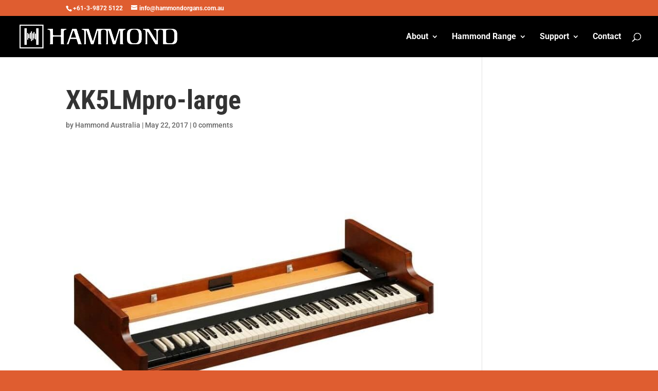

--- FILE ---
content_type: text/html; charset=utf-8
request_url: https://www.google.com/recaptcha/api2/anchor?ar=1&k=6LcCybgUAAAAACUUZTHj7HcWYLebHnd99jhFKG6z&co=aHR0cHM6Ly9oYW1tb25kb3JnYW5zLmNvbS5hdTo0NDM.&hl=en&v=PoyoqOPhxBO7pBk68S4YbpHZ&theme=light&size=normal&anchor-ms=20000&execute-ms=30000&cb=htx5kntfer0w
body_size: 49073
content:
<!DOCTYPE HTML><html dir="ltr" lang="en"><head><meta http-equiv="Content-Type" content="text/html; charset=UTF-8">
<meta http-equiv="X-UA-Compatible" content="IE=edge">
<title>reCAPTCHA</title>
<style type="text/css">
/* cyrillic-ext */
@font-face {
  font-family: 'Roboto';
  font-style: normal;
  font-weight: 400;
  font-stretch: 100%;
  src: url(//fonts.gstatic.com/s/roboto/v48/KFO7CnqEu92Fr1ME7kSn66aGLdTylUAMa3GUBHMdazTgWw.woff2) format('woff2');
  unicode-range: U+0460-052F, U+1C80-1C8A, U+20B4, U+2DE0-2DFF, U+A640-A69F, U+FE2E-FE2F;
}
/* cyrillic */
@font-face {
  font-family: 'Roboto';
  font-style: normal;
  font-weight: 400;
  font-stretch: 100%;
  src: url(//fonts.gstatic.com/s/roboto/v48/KFO7CnqEu92Fr1ME7kSn66aGLdTylUAMa3iUBHMdazTgWw.woff2) format('woff2');
  unicode-range: U+0301, U+0400-045F, U+0490-0491, U+04B0-04B1, U+2116;
}
/* greek-ext */
@font-face {
  font-family: 'Roboto';
  font-style: normal;
  font-weight: 400;
  font-stretch: 100%;
  src: url(//fonts.gstatic.com/s/roboto/v48/KFO7CnqEu92Fr1ME7kSn66aGLdTylUAMa3CUBHMdazTgWw.woff2) format('woff2');
  unicode-range: U+1F00-1FFF;
}
/* greek */
@font-face {
  font-family: 'Roboto';
  font-style: normal;
  font-weight: 400;
  font-stretch: 100%;
  src: url(//fonts.gstatic.com/s/roboto/v48/KFO7CnqEu92Fr1ME7kSn66aGLdTylUAMa3-UBHMdazTgWw.woff2) format('woff2');
  unicode-range: U+0370-0377, U+037A-037F, U+0384-038A, U+038C, U+038E-03A1, U+03A3-03FF;
}
/* math */
@font-face {
  font-family: 'Roboto';
  font-style: normal;
  font-weight: 400;
  font-stretch: 100%;
  src: url(//fonts.gstatic.com/s/roboto/v48/KFO7CnqEu92Fr1ME7kSn66aGLdTylUAMawCUBHMdazTgWw.woff2) format('woff2');
  unicode-range: U+0302-0303, U+0305, U+0307-0308, U+0310, U+0312, U+0315, U+031A, U+0326-0327, U+032C, U+032F-0330, U+0332-0333, U+0338, U+033A, U+0346, U+034D, U+0391-03A1, U+03A3-03A9, U+03B1-03C9, U+03D1, U+03D5-03D6, U+03F0-03F1, U+03F4-03F5, U+2016-2017, U+2034-2038, U+203C, U+2040, U+2043, U+2047, U+2050, U+2057, U+205F, U+2070-2071, U+2074-208E, U+2090-209C, U+20D0-20DC, U+20E1, U+20E5-20EF, U+2100-2112, U+2114-2115, U+2117-2121, U+2123-214F, U+2190, U+2192, U+2194-21AE, U+21B0-21E5, U+21F1-21F2, U+21F4-2211, U+2213-2214, U+2216-22FF, U+2308-230B, U+2310, U+2319, U+231C-2321, U+2336-237A, U+237C, U+2395, U+239B-23B7, U+23D0, U+23DC-23E1, U+2474-2475, U+25AF, U+25B3, U+25B7, U+25BD, U+25C1, U+25CA, U+25CC, U+25FB, U+266D-266F, U+27C0-27FF, U+2900-2AFF, U+2B0E-2B11, U+2B30-2B4C, U+2BFE, U+3030, U+FF5B, U+FF5D, U+1D400-1D7FF, U+1EE00-1EEFF;
}
/* symbols */
@font-face {
  font-family: 'Roboto';
  font-style: normal;
  font-weight: 400;
  font-stretch: 100%;
  src: url(//fonts.gstatic.com/s/roboto/v48/KFO7CnqEu92Fr1ME7kSn66aGLdTylUAMaxKUBHMdazTgWw.woff2) format('woff2');
  unicode-range: U+0001-000C, U+000E-001F, U+007F-009F, U+20DD-20E0, U+20E2-20E4, U+2150-218F, U+2190, U+2192, U+2194-2199, U+21AF, U+21E6-21F0, U+21F3, U+2218-2219, U+2299, U+22C4-22C6, U+2300-243F, U+2440-244A, U+2460-24FF, U+25A0-27BF, U+2800-28FF, U+2921-2922, U+2981, U+29BF, U+29EB, U+2B00-2BFF, U+4DC0-4DFF, U+FFF9-FFFB, U+10140-1018E, U+10190-1019C, U+101A0, U+101D0-101FD, U+102E0-102FB, U+10E60-10E7E, U+1D2C0-1D2D3, U+1D2E0-1D37F, U+1F000-1F0FF, U+1F100-1F1AD, U+1F1E6-1F1FF, U+1F30D-1F30F, U+1F315, U+1F31C, U+1F31E, U+1F320-1F32C, U+1F336, U+1F378, U+1F37D, U+1F382, U+1F393-1F39F, U+1F3A7-1F3A8, U+1F3AC-1F3AF, U+1F3C2, U+1F3C4-1F3C6, U+1F3CA-1F3CE, U+1F3D4-1F3E0, U+1F3ED, U+1F3F1-1F3F3, U+1F3F5-1F3F7, U+1F408, U+1F415, U+1F41F, U+1F426, U+1F43F, U+1F441-1F442, U+1F444, U+1F446-1F449, U+1F44C-1F44E, U+1F453, U+1F46A, U+1F47D, U+1F4A3, U+1F4B0, U+1F4B3, U+1F4B9, U+1F4BB, U+1F4BF, U+1F4C8-1F4CB, U+1F4D6, U+1F4DA, U+1F4DF, U+1F4E3-1F4E6, U+1F4EA-1F4ED, U+1F4F7, U+1F4F9-1F4FB, U+1F4FD-1F4FE, U+1F503, U+1F507-1F50B, U+1F50D, U+1F512-1F513, U+1F53E-1F54A, U+1F54F-1F5FA, U+1F610, U+1F650-1F67F, U+1F687, U+1F68D, U+1F691, U+1F694, U+1F698, U+1F6AD, U+1F6B2, U+1F6B9-1F6BA, U+1F6BC, U+1F6C6-1F6CF, U+1F6D3-1F6D7, U+1F6E0-1F6EA, U+1F6F0-1F6F3, U+1F6F7-1F6FC, U+1F700-1F7FF, U+1F800-1F80B, U+1F810-1F847, U+1F850-1F859, U+1F860-1F887, U+1F890-1F8AD, U+1F8B0-1F8BB, U+1F8C0-1F8C1, U+1F900-1F90B, U+1F93B, U+1F946, U+1F984, U+1F996, U+1F9E9, U+1FA00-1FA6F, U+1FA70-1FA7C, U+1FA80-1FA89, U+1FA8F-1FAC6, U+1FACE-1FADC, U+1FADF-1FAE9, U+1FAF0-1FAF8, U+1FB00-1FBFF;
}
/* vietnamese */
@font-face {
  font-family: 'Roboto';
  font-style: normal;
  font-weight: 400;
  font-stretch: 100%;
  src: url(//fonts.gstatic.com/s/roboto/v48/KFO7CnqEu92Fr1ME7kSn66aGLdTylUAMa3OUBHMdazTgWw.woff2) format('woff2');
  unicode-range: U+0102-0103, U+0110-0111, U+0128-0129, U+0168-0169, U+01A0-01A1, U+01AF-01B0, U+0300-0301, U+0303-0304, U+0308-0309, U+0323, U+0329, U+1EA0-1EF9, U+20AB;
}
/* latin-ext */
@font-face {
  font-family: 'Roboto';
  font-style: normal;
  font-weight: 400;
  font-stretch: 100%;
  src: url(//fonts.gstatic.com/s/roboto/v48/KFO7CnqEu92Fr1ME7kSn66aGLdTylUAMa3KUBHMdazTgWw.woff2) format('woff2');
  unicode-range: U+0100-02BA, U+02BD-02C5, U+02C7-02CC, U+02CE-02D7, U+02DD-02FF, U+0304, U+0308, U+0329, U+1D00-1DBF, U+1E00-1E9F, U+1EF2-1EFF, U+2020, U+20A0-20AB, U+20AD-20C0, U+2113, U+2C60-2C7F, U+A720-A7FF;
}
/* latin */
@font-face {
  font-family: 'Roboto';
  font-style: normal;
  font-weight: 400;
  font-stretch: 100%;
  src: url(//fonts.gstatic.com/s/roboto/v48/KFO7CnqEu92Fr1ME7kSn66aGLdTylUAMa3yUBHMdazQ.woff2) format('woff2');
  unicode-range: U+0000-00FF, U+0131, U+0152-0153, U+02BB-02BC, U+02C6, U+02DA, U+02DC, U+0304, U+0308, U+0329, U+2000-206F, U+20AC, U+2122, U+2191, U+2193, U+2212, U+2215, U+FEFF, U+FFFD;
}
/* cyrillic-ext */
@font-face {
  font-family: 'Roboto';
  font-style: normal;
  font-weight: 500;
  font-stretch: 100%;
  src: url(//fonts.gstatic.com/s/roboto/v48/KFO7CnqEu92Fr1ME7kSn66aGLdTylUAMa3GUBHMdazTgWw.woff2) format('woff2');
  unicode-range: U+0460-052F, U+1C80-1C8A, U+20B4, U+2DE0-2DFF, U+A640-A69F, U+FE2E-FE2F;
}
/* cyrillic */
@font-face {
  font-family: 'Roboto';
  font-style: normal;
  font-weight: 500;
  font-stretch: 100%;
  src: url(//fonts.gstatic.com/s/roboto/v48/KFO7CnqEu92Fr1ME7kSn66aGLdTylUAMa3iUBHMdazTgWw.woff2) format('woff2');
  unicode-range: U+0301, U+0400-045F, U+0490-0491, U+04B0-04B1, U+2116;
}
/* greek-ext */
@font-face {
  font-family: 'Roboto';
  font-style: normal;
  font-weight: 500;
  font-stretch: 100%;
  src: url(//fonts.gstatic.com/s/roboto/v48/KFO7CnqEu92Fr1ME7kSn66aGLdTylUAMa3CUBHMdazTgWw.woff2) format('woff2');
  unicode-range: U+1F00-1FFF;
}
/* greek */
@font-face {
  font-family: 'Roboto';
  font-style: normal;
  font-weight: 500;
  font-stretch: 100%;
  src: url(//fonts.gstatic.com/s/roboto/v48/KFO7CnqEu92Fr1ME7kSn66aGLdTylUAMa3-UBHMdazTgWw.woff2) format('woff2');
  unicode-range: U+0370-0377, U+037A-037F, U+0384-038A, U+038C, U+038E-03A1, U+03A3-03FF;
}
/* math */
@font-face {
  font-family: 'Roboto';
  font-style: normal;
  font-weight: 500;
  font-stretch: 100%;
  src: url(//fonts.gstatic.com/s/roboto/v48/KFO7CnqEu92Fr1ME7kSn66aGLdTylUAMawCUBHMdazTgWw.woff2) format('woff2');
  unicode-range: U+0302-0303, U+0305, U+0307-0308, U+0310, U+0312, U+0315, U+031A, U+0326-0327, U+032C, U+032F-0330, U+0332-0333, U+0338, U+033A, U+0346, U+034D, U+0391-03A1, U+03A3-03A9, U+03B1-03C9, U+03D1, U+03D5-03D6, U+03F0-03F1, U+03F4-03F5, U+2016-2017, U+2034-2038, U+203C, U+2040, U+2043, U+2047, U+2050, U+2057, U+205F, U+2070-2071, U+2074-208E, U+2090-209C, U+20D0-20DC, U+20E1, U+20E5-20EF, U+2100-2112, U+2114-2115, U+2117-2121, U+2123-214F, U+2190, U+2192, U+2194-21AE, U+21B0-21E5, U+21F1-21F2, U+21F4-2211, U+2213-2214, U+2216-22FF, U+2308-230B, U+2310, U+2319, U+231C-2321, U+2336-237A, U+237C, U+2395, U+239B-23B7, U+23D0, U+23DC-23E1, U+2474-2475, U+25AF, U+25B3, U+25B7, U+25BD, U+25C1, U+25CA, U+25CC, U+25FB, U+266D-266F, U+27C0-27FF, U+2900-2AFF, U+2B0E-2B11, U+2B30-2B4C, U+2BFE, U+3030, U+FF5B, U+FF5D, U+1D400-1D7FF, U+1EE00-1EEFF;
}
/* symbols */
@font-face {
  font-family: 'Roboto';
  font-style: normal;
  font-weight: 500;
  font-stretch: 100%;
  src: url(//fonts.gstatic.com/s/roboto/v48/KFO7CnqEu92Fr1ME7kSn66aGLdTylUAMaxKUBHMdazTgWw.woff2) format('woff2');
  unicode-range: U+0001-000C, U+000E-001F, U+007F-009F, U+20DD-20E0, U+20E2-20E4, U+2150-218F, U+2190, U+2192, U+2194-2199, U+21AF, U+21E6-21F0, U+21F3, U+2218-2219, U+2299, U+22C4-22C6, U+2300-243F, U+2440-244A, U+2460-24FF, U+25A0-27BF, U+2800-28FF, U+2921-2922, U+2981, U+29BF, U+29EB, U+2B00-2BFF, U+4DC0-4DFF, U+FFF9-FFFB, U+10140-1018E, U+10190-1019C, U+101A0, U+101D0-101FD, U+102E0-102FB, U+10E60-10E7E, U+1D2C0-1D2D3, U+1D2E0-1D37F, U+1F000-1F0FF, U+1F100-1F1AD, U+1F1E6-1F1FF, U+1F30D-1F30F, U+1F315, U+1F31C, U+1F31E, U+1F320-1F32C, U+1F336, U+1F378, U+1F37D, U+1F382, U+1F393-1F39F, U+1F3A7-1F3A8, U+1F3AC-1F3AF, U+1F3C2, U+1F3C4-1F3C6, U+1F3CA-1F3CE, U+1F3D4-1F3E0, U+1F3ED, U+1F3F1-1F3F3, U+1F3F5-1F3F7, U+1F408, U+1F415, U+1F41F, U+1F426, U+1F43F, U+1F441-1F442, U+1F444, U+1F446-1F449, U+1F44C-1F44E, U+1F453, U+1F46A, U+1F47D, U+1F4A3, U+1F4B0, U+1F4B3, U+1F4B9, U+1F4BB, U+1F4BF, U+1F4C8-1F4CB, U+1F4D6, U+1F4DA, U+1F4DF, U+1F4E3-1F4E6, U+1F4EA-1F4ED, U+1F4F7, U+1F4F9-1F4FB, U+1F4FD-1F4FE, U+1F503, U+1F507-1F50B, U+1F50D, U+1F512-1F513, U+1F53E-1F54A, U+1F54F-1F5FA, U+1F610, U+1F650-1F67F, U+1F687, U+1F68D, U+1F691, U+1F694, U+1F698, U+1F6AD, U+1F6B2, U+1F6B9-1F6BA, U+1F6BC, U+1F6C6-1F6CF, U+1F6D3-1F6D7, U+1F6E0-1F6EA, U+1F6F0-1F6F3, U+1F6F7-1F6FC, U+1F700-1F7FF, U+1F800-1F80B, U+1F810-1F847, U+1F850-1F859, U+1F860-1F887, U+1F890-1F8AD, U+1F8B0-1F8BB, U+1F8C0-1F8C1, U+1F900-1F90B, U+1F93B, U+1F946, U+1F984, U+1F996, U+1F9E9, U+1FA00-1FA6F, U+1FA70-1FA7C, U+1FA80-1FA89, U+1FA8F-1FAC6, U+1FACE-1FADC, U+1FADF-1FAE9, U+1FAF0-1FAF8, U+1FB00-1FBFF;
}
/* vietnamese */
@font-face {
  font-family: 'Roboto';
  font-style: normal;
  font-weight: 500;
  font-stretch: 100%;
  src: url(//fonts.gstatic.com/s/roboto/v48/KFO7CnqEu92Fr1ME7kSn66aGLdTylUAMa3OUBHMdazTgWw.woff2) format('woff2');
  unicode-range: U+0102-0103, U+0110-0111, U+0128-0129, U+0168-0169, U+01A0-01A1, U+01AF-01B0, U+0300-0301, U+0303-0304, U+0308-0309, U+0323, U+0329, U+1EA0-1EF9, U+20AB;
}
/* latin-ext */
@font-face {
  font-family: 'Roboto';
  font-style: normal;
  font-weight: 500;
  font-stretch: 100%;
  src: url(//fonts.gstatic.com/s/roboto/v48/KFO7CnqEu92Fr1ME7kSn66aGLdTylUAMa3KUBHMdazTgWw.woff2) format('woff2');
  unicode-range: U+0100-02BA, U+02BD-02C5, U+02C7-02CC, U+02CE-02D7, U+02DD-02FF, U+0304, U+0308, U+0329, U+1D00-1DBF, U+1E00-1E9F, U+1EF2-1EFF, U+2020, U+20A0-20AB, U+20AD-20C0, U+2113, U+2C60-2C7F, U+A720-A7FF;
}
/* latin */
@font-face {
  font-family: 'Roboto';
  font-style: normal;
  font-weight: 500;
  font-stretch: 100%;
  src: url(//fonts.gstatic.com/s/roboto/v48/KFO7CnqEu92Fr1ME7kSn66aGLdTylUAMa3yUBHMdazQ.woff2) format('woff2');
  unicode-range: U+0000-00FF, U+0131, U+0152-0153, U+02BB-02BC, U+02C6, U+02DA, U+02DC, U+0304, U+0308, U+0329, U+2000-206F, U+20AC, U+2122, U+2191, U+2193, U+2212, U+2215, U+FEFF, U+FFFD;
}
/* cyrillic-ext */
@font-face {
  font-family: 'Roboto';
  font-style: normal;
  font-weight: 900;
  font-stretch: 100%;
  src: url(//fonts.gstatic.com/s/roboto/v48/KFO7CnqEu92Fr1ME7kSn66aGLdTylUAMa3GUBHMdazTgWw.woff2) format('woff2');
  unicode-range: U+0460-052F, U+1C80-1C8A, U+20B4, U+2DE0-2DFF, U+A640-A69F, U+FE2E-FE2F;
}
/* cyrillic */
@font-face {
  font-family: 'Roboto';
  font-style: normal;
  font-weight: 900;
  font-stretch: 100%;
  src: url(//fonts.gstatic.com/s/roboto/v48/KFO7CnqEu92Fr1ME7kSn66aGLdTylUAMa3iUBHMdazTgWw.woff2) format('woff2');
  unicode-range: U+0301, U+0400-045F, U+0490-0491, U+04B0-04B1, U+2116;
}
/* greek-ext */
@font-face {
  font-family: 'Roboto';
  font-style: normal;
  font-weight: 900;
  font-stretch: 100%;
  src: url(//fonts.gstatic.com/s/roboto/v48/KFO7CnqEu92Fr1ME7kSn66aGLdTylUAMa3CUBHMdazTgWw.woff2) format('woff2');
  unicode-range: U+1F00-1FFF;
}
/* greek */
@font-face {
  font-family: 'Roboto';
  font-style: normal;
  font-weight: 900;
  font-stretch: 100%;
  src: url(//fonts.gstatic.com/s/roboto/v48/KFO7CnqEu92Fr1ME7kSn66aGLdTylUAMa3-UBHMdazTgWw.woff2) format('woff2');
  unicode-range: U+0370-0377, U+037A-037F, U+0384-038A, U+038C, U+038E-03A1, U+03A3-03FF;
}
/* math */
@font-face {
  font-family: 'Roboto';
  font-style: normal;
  font-weight: 900;
  font-stretch: 100%;
  src: url(//fonts.gstatic.com/s/roboto/v48/KFO7CnqEu92Fr1ME7kSn66aGLdTylUAMawCUBHMdazTgWw.woff2) format('woff2');
  unicode-range: U+0302-0303, U+0305, U+0307-0308, U+0310, U+0312, U+0315, U+031A, U+0326-0327, U+032C, U+032F-0330, U+0332-0333, U+0338, U+033A, U+0346, U+034D, U+0391-03A1, U+03A3-03A9, U+03B1-03C9, U+03D1, U+03D5-03D6, U+03F0-03F1, U+03F4-03F5, U+2016-2017, U+2034-2038, U+203C, U+2040, U+2043, U+2047, U+2050, U+2057, U+205F, U+2070-2071, U+2074-208E, U+2090-209C, U+20D0-20DC, U+20E1, U+20E5-20EF, U+2100-2112, U+2114-2115, U+2117-2121, U+2123-214F, U+2190, U+2192, U+2194-21AE, U+21B0-21E5, U+21F1-21F2, U+21F4-2211, U+2213-2214, U+2216-22FF, U+2308-230B, U+2310, U+2319, U+231C-2321, U+2336-237A, U+237C, U+2395, U+239B-23B7, U+23D0, U+23DC-23E1, U+2474-2475, U+25AF, U+25B3, U+25B7, U+25BD, U+25C1, U+25CA, U+25CC, U+25FB, U+266D-266F, U+27C0-27FF, U+2900-2AFF, U+2B0E-2B11, U+2B30-2B4C, U+2BFE, U+3030, U+FF5B, U+FF5D, U+1D400-1D7FF, U+1EE00-1EEFF;
}
/* symbols */
@font-face {
  font-family: 'Roboto';
  font-style: normal;
  font-weight: 900;
  font-stretch: 100%;
  src: url(//fonts.gstatic.com/s/roboto/v48/KFO7CnqEu92Fr1ME7kSn66aGLdTylUAMaxKUBHMdazTgWw.woff2) format('woff2');
  unicode-range: U+0001-000C, U+000E-001F, U+007F-009F, U+20DD-20E0, U+20E2-20E4, U+2150-218F, U+2190, U+2192, U+2194-2199, U+21AF, U+21E6-21F0, U+21F3, U+2218-2219, U+2299, U+22C4-22C6, U+2300-243F, U+2440-244A, U+2460-24FF, U+25A0-27BF, U+2800-28FF, U+2921-2922, U+2981, U+29BF, U+29EB, U+2B00-2BFF, U+4DC0-4DFF, U+FFF9-FFFB, U+10140-1018E, U+10190-1019C, U+101A0, U+101D0-101FD, U+102E0-102FB, U+10E60-10E7E, U+1D2C0-1D2D3, U+1D2E0-1D37F, U+1F000-1F0FF, U+1F100-1F1AD, U+1F1E6-1F1FF, U+1F30D-1F30F, U+1F315, U+1F31C, U+1F31E, U+1F320-1F32C, U+1F336, U+1F378, U+1F37D, U+1F382, U+1F393-1F39F, U+1F3A7-1F3A8, U+1F3AC-1F3AF, U+1F3C2, U+1F3C4-1F3C6, U+1F3CA-1F3CE, U+1F3D4-1F3E0, U+1F3ED, U+1F3F1-1F3F3, U+1F3F5-1F3F7, U+1F408, U+1F415, U+1F41F, U+1F426, U+1F43F, U+1F441-1F442, U+1F444, U+1F446-1F449, U+1F44C-1F44E, U+1F453, U+1F46A, U+1F47D, U+1F4A3, U+1F4B0, U+1F4B3, U+1F4B9, U+1F4BB, U+1F4BF, U+1F4C8-1F4CB, U+1F4D6, U+1F4DA, U+1F4DF, U+1F4E3-1F4E6, U+1F4EA-1F4ED, U+1F4F7, U+1F4F9-1F4FB, U+1F4FD-1F4FE, U+1F503, U+1F507-1F50B, U+1F50D, U+1F512-1F513, U+1F53E-1F54A, U+1F54F-1F5FA, U+1F610, U+1F650-1F67F, U+1F687, U+1F68D, U+1F691, U+1F694, U+1F698, U+1F6AD, U+1F6B2, U+1F6B9-1F6BA, U+1F6BC, U+1F6C6-1F6CF, U+1F6D3-1F6D7, U+1F6E0-1F6EA, U+1F6F0-1F6F3, U+1F6F7-1F6FC, U+1F700-1F7FF, U+1F800-1F80B, U+1F810-1F847, U+1F850-1F859, U+1F860-1F887, U+1F890-1F8AD, U+1F8B0-1F8BB, U+1F8C0-1F8C1, U+1F900-1F90B, U+1F93B, U+1F946, U+1F984, U+1F996, U+1F9E9, U+1FA00-1FA6F, U+1FA70-1FA7C, U+1FA80-1FA89, U+1FA8F-1FAC6, U+1FACE-1FADC, U+1FADF-1FAE9, U+1FAF0-1FAF8, U+1FB00-1FBFF;
}
/* vietnamese */
@font-face {
  font-family: 'Roboto';
  font-style: normal;
  font-weight: 900;
  font-stretch: 100%;
  src: url(//fonts.gstatic.com/s/roboto/v48/KFO7CnqEu92Fr1ME7kSn66aGLdTylUAMa3OUBHMdazTgWw.woff2) format('woff2');
  unicode-range: U+0102-0103, U+0110-0111, U+0128-0129, U+0168-0169, U+01A0-01A1, U+01AF-01B0, U+0300-0301, U+0303-0304, U+0308-0309, U+0323, U+0329, U+1EA0-1EF9, U+20AB;
}
/* latin-ext */
@font-face {
  font-family: 'Roboto';
  font-style: normal;
  font-weight: 900;
  font-stretch: 100%;
  src: url(//fonts.gstatic.com/s/roboto/v48/KFO7CnqEu92Fr1ME7kSn66aGLdTylUAMa3KUBHMdazTgWw.woff2) format('woff2');
  unicode-range: U+0100-02BA, U+02BD-02C5, U+02C7-02CC, U+02CE-02D7, U+02DD-02FF, U+0304, U+0308, U+0329, U+1D00-1DBF, U+1E00-1E9F, U+1EF2-1EFF, U+2020, U+20A0-20AB, U+20AD-20C0, U+2113, U+2C60-2C7F, U+A720-A7FF;
}
/* latin */
@font-face {
  font-family: 'Roboto';
  font-style: normal;
  font-weight: 900;
  font-stretch: 100%;
  src: url(//fonts.gstatic.com/s/roboto/v48/KFO7CnqEu92Fr1ME7kSn66aGLdTylUAMa3yUBHMdazQ.woff2) format('woff2');
  unicode-range: U+0000-00FF, U+0131, U+0152-0153, U+02BB-02BC, U+02C6, U+02DA, U+02DC, U+0304, U+0308, U+0329, U+2000-206F, U+20AC, U+2122, U+2191, U+2193, U+2212, U+2215, U+FEFF, U+FFFD;
}

</style>
<link rel="stylesheet" type="text/css" href="https://www.gstatic.com/recaptcha/releases/PoyoqOPhxBO7pBk68S4YbpHZ/styles__ltr.css">
<script nonce="gBbmujfwzf3HcsXZ4ktCNg" type="text/javascript">window['__recaptcha_api'] = 'https://www.google.com/recaptcha/api2/';</script>
<script type="text/javascript" src="https://www.gstatic.com/recaptcha/releases/PoyoqOPhxBO7pBk68S4YbpHZ/recaptcha__en.js" nonce="gBbmujfwzf3HcsXZ4ktCNg">
      
    </script></head>
<body><div id="rc-anchor-alert" class="rc-anchor-alert"></div>
<input type="hidden" id="recaptcha-token" value="[base64]">
<script type="text/javascript" nonce="gBbmujfwzf3HcsXZ4ktCNg">
      recaptcha.anchor.Main.init("[\x22ainput\x22,[\x22bgdata\x22,\x22\x22,\[base64]/[base64]/[base64]/ZyhXLGgpOnEoW04sMjEsbF0sVywwKSxoKSxmYWxzZSxmYWxzZSl9Y2F0Y2goayl7RygzNTgsVyk/[base64]/[base64]/[base64]/[base64]/[base64]/[base64]/[base64]/bmV3IEJbT10oRFswXSk6dz09Mj9uZXcgQltPXShEWzBdLERbMV0pOnc9PTM/bmV3IEJbT10oRFswXSxEWzFdLERbMl0pOnc9PTQ/[base64]/[base64]/[base64]/[base64]/[base64]\\u003d\x22,\[base64]\\u003d\x22,\x22X8KCNcKPwrofw4V7wrbCjsODw7FUwo7Dv8KbwpstwobDo0XCuC8OwrgewpFXw5vDtjRUZ8KFw6nDusOWUkgDSMKdw6t3w5TCl2U0wrDDiMOwwrbCocKfwp7Cq8KJFsK7wqx/wog9wq17w7PCvjgcw5zCvQrDjV7DoBtre8OCwp1Jw54TAcOhwrbDpsKVayPCvC8iSxzCvMOkIMKnwpbDtRzCl3EwQcK/w7tTw4pKOAw5w4zDiMKvYcOAXMKCwrhpwrnDmUvDksKuKRzDpwzCjsOEw6VhHQDDg0Nnwo4Rw6UIJFzDosOjw6J/Ik/CtMK/QCTDjFwYwpvCkCLCp3TDpAsowq3DkwvDrCpXEGhNw6bCjC/CkMK5aQNKUsOVDVfCp8O/w6XDmCbCncKmf0NPw6JDwqNLXRDCpDHDncOuw747w6bCtzvDgAhawpfDgwl8LngwwqcvworDoMObw5M2w5d6S8OMel0IPQJVQmnCu8KQw7oPwoIKw57DhsOnCMK6b8KeJ0/Cu2HDoMOlfw0ZOXxew4FUBW7DsMKmQ8K/wo3DnUrCncK6wonDkcKDwq/Djz7CicKMakzDicKwwp7DsMKww4jDt8OrNgXCgG7DhMO2w4vCj8OZfMKCw4DDu3gUPBMpYsO2f3JWDcO4PMONFEtLwqbCs8OyTMKlQUoewrbDgEMEwrkCCsK/wq7Cu30cw7M6AMKSw4HCucOMw63CpsKPAsKgQwZEPinDpsO7w6suwo9jcnczw6rDkFTDgsK+w6rClMO0wqjCoMOIwokAZMKRRg/ChGDDhMOXwopaBcKvHVzCtCfDpMOBw5jDmsKPdyfCh8K2FT3CrlYjRMOAworDs8KRw5osOVdbZ03CtsKMw6wSQsOzJmnDtsKrXULCscO5w4RMVsKJFcKsY8KOHcKrwrRPwqvCgB4Lwq9rw6vDkR5+wrzCvlQdwrrDolpQFsOfwpBQw6HDnl7Cpl8fwp3Cs8O/[base64]/DiMKHw5Qww5p6bUDCicK7w73DqcOEWcOIJ8Ohwp5Bw68mbQrDv8KHwo3ChgwuYXjCisOMTcKkw55Fwr/[base64]/CssKAI0YOwr/Ci8KJbsOlwo7DsxTCkG0GfcKOwoDDuMOTU8Kjwplww7U1JFrCpsKwCUFUEijCu2zDjsKlw7/[base64]/Oxdxw7HDvwXCiMOlI8K9w7E/woAww6UpesO5OMKMw7TDtcKpDHNowonDtMK/w44kQ8O6w4nCuivCvcO1w7o5w43DvsOPwoXCgcKAwpfDtsK5w6tOw4/DlcOxPzs6dcK8w6PDk8Ozw5cQMzA9wrhhZ0DCv3HCvsOXw5PCtcKQVMK5fDDDmnU0w44mw6RGwqDCjTnDm8KhbzbCu2/DoMK+wqrDoxjDl13Cq8O4wr5MOQDCq145wrtCw61Yw4deJsO9FgFYw5HCucKXw6nCiRLDkVvCkCPDlj3CgUMie8OuOwQRL8KEw73Dhw8DwrDCgTLDh8OQdsKaL13Ci8KAw6zCpAXDtBkkwo/CqAIPVWhDwrxPL8OzHMKiw5XCuHnCn0jCrsKdcMKSJRtcbA0Pw73DicKKw6LCv21MWhbDtzM6EMOpVQR5WTPDlF7DqyEIwrQcwpcqIsKVwpxxw60owoVmJ8OlczIoAF7Dog/CgjpuaR4nTi/DpsKTw5MTw6DDhcORw4lewpfCrcKxEDt/woTCmDDCt1RKVcOMYMKrwrHChsKSwoLCq8OkdXjDg8OifVnDnjoYS3BxwqdZwqEWw4/[base64]/MsOwTF3ChcORRcOhw7J6ccKNw53CqVtIwpsRSA4xwq/DhVjDlcOqwpPDiMKjAClJw5bDrsKBwonCqHPCkj96wp5Xc8ONR8O+wqrDjMKmwpTChn/CusOITMKSDMKgwpvDtFNvfkBYe8KGXMKXK8KXwovCusOlw5Eww6hGw73CtyIlwq3Com7Dp1vCsmzClmU/w73DrsKAEcK5wphjS0Qhwr3CpsKqME7Cv2MWwoU6w6IiKsKbUREdRcK1bD/DixtnwpI9wqbDjsOMWcK0E8ORwqNyw5XCrsKCYMKsD8KTTcK9BxonwpLCqsKnKxzCuXzDo8KAQFUibig4PRvCpMOTMsOYw5V2TsK8w5xsL2DCoA3CgXTCjVDCk8OzejvDl8OoP8OYw40KS8KSIDvDssKoZyA3dsKJFw4zw65GWMK2fwrDicKwwrrDhUBFZcOMfx0/w70Ow4/[base64]/DgCgcwrxkw4pPLlwtwrHCn8KxJMOHVU/DuRUjwp3CscO3w53DpksYw6jDlsKmX8KeaCdkZAHDuFwMeMOwwobDvk0RNUhnBz7ClVLDkzMOwq9CO3DClAPDjVJ1O8O8w7/CsXPDvMOtXXhiw5plXD9Fw6bDjsORw5okwpElw79awrzDnSoda37DlxYnd8KxRMKNwq/CuRXCpRjCnQUKVsKQwoN5VjzCk8O6wq3ChjPDisOLw4XDlVtVIiLDvjLDoMKwwrNYw6TCg1I2wp7Dikgtw4bDokYeFsKGWcKHOMKZwp53w4/DvcO3GHjDkxvDtRzCjk7DnV/DnEDClQfCssKnMMKkPMK9OMKRB17Cs1Eaw63CsmR1GlMmdBvDqGPCqkPCksKSSkYywrtuwpRaw5rDo8OQcWwRw7jCocKawpTDssK5wovDssOCeV3CvT8xCMKZwqbDkUQFw6x6am/CiiBlw6PCscK+ZA/ChsKsZsOdw5LDkhYTK8Onwr/[base64]/DmDfCt8OQw5nCjsK2wrZgK3NmwozDlQ7Ch8KIeWVRwq3CgMKTw58vLXwww4HDgxzCrcKdwo8zbsOoQsKMwpDDlGzDlMOnwqRCwpsdGMOrw6A8S8KMw4fCn8KHwpTCqGbDnMKFwqxmwoZmwqtTcsOmw5BUwqnDiRp8Mx3DpsOww65/aDsbwoPDhSvCmsK4w7sXw7/[base64]/[base64]/CjsK/IcKcY1lwQcOtw5N2ZMKwY8OXw5QJKmINbcOmBcK3wrtVLcOdSsOCw5tQw73DvhrDpcOGw5PCrH3DtsO3LGLCocKkFMKPGsO+worDny9aEcKdwovDtsKqE8OKwoEFw47ClhcAwpwZb8KZw5TCk8OrZ8KDRWDCr0U5XwdAXAnChTbCicKSJ35MwqTCkFB/[base64]/Dvh18YEvDiTJ4FMKHR0/Cu0PDqTrCiMKiecOaw7vChsObQcODal7CksO2woImw7dSN8Kmwp3CoiLCn8KfQjdqwp8ZwrDCsRzDkQzCuRcvwrZSJTPDuMO+wqbDiMKPVcOuwpbCtyLDnAJLPh/CniV3YER9w4LClMOwF8Kpw71cw7fCgybCocORBF/CncOjwqbCp2sDw71owqvCm03DgMOQwqIYw70VNxrDqAfChcKbw7cUw4bCmMKvwozCoMKpLAwUwrbDiB5vDy3Cj8KsE8OlHsKiwqcITMKRDMKowoopGVBfHiFawoDDrSLCoyEKHMOMRW7Dl8OWN3/CtsO8EcOCw4lfIGHCmxhQdznDnkRcwpdswrvDhG0Qw6QHIsKWVBQaJ8Olw7I1wrNUbjFPK8Oww5QVScK+eMKDVcOZZi/[base64]/[base64]/[base64]/[base64]/Dkg7CqAbDq8OkwooqwoXCnMOkD3xwNcOdw5jDmlnCiiHDjzvDrMK9HU0dR30tH31Mw6VSw7VZwqvDmMK5wolywoHDnQbDkmjDgDEHHcOwOBlOI8KgIsKswoHDmsKYcUVywqbDoMKzwrhZw6/[base64]/CvsK9w47CgUXDnnZ5MBHDrMKTw48Vw7HDglvCrMOheMKONcKBw6fDrMOBw5F6woTDog3CuMKuwqHCrkXCt8OdBcOnPcOHai7CisKONMKBJ3B0wpRFwr/DsALDi8OUw4QTwrwudSh2w6/DiMOdw43DvsO9wpfDu8Kvw4wRw517JcKlZsOww57CtcKUw5DDksKxwqkDw4jDgzRzQmE3fsOrw7kqw63Ck3LDuyTDpsOcwozDmhLCj8OvwqB9w53DsGHDrD0/w5h5A8K8fcKxL1DCusKawqU6HcKnaUgIVMKTwrBGw7XCiwfDtMOcw695MkwvwpohU3QVw4AKW8KhACnDg8O2SjLCnsKaSMK6Ph/CvF/[base64]/DpcO/fcKPNWTCqsK3TMOEVcO5w5nDsMKNaSN9KsKqw6/[base64]/JBTCg8OtHcO/A8O2wotlwoY8K8KCw5XDjsOLYcO2OBDCnl3CoMOiwo0Gwo1+w7p0w5zCjAbCrG3CizPDtTbDjsOwRMOMworCqsOmwoDDlcOfw7XDiGElMsK4XH/DqhsOw5TCrm5xw5A/NQnCu0jDgVLChsKecMKZFsOsZsOWUxZcBnkVwrVmHsKGwrvCp3Iow7cnw4LDg8OOOsKbw5hMw5zDnQ/DhAUdEhjDjErCtiskw5R5wqx0RWLCjsOQw73CosKtwpgjw5jDvsOWw6R4wpEkYMOwD8OaL8KmcMKrwqfDvsKWw5bDicKdElM8KjJhwrLDtsKsPVfChVY7CcO/[base64]/w4rCpE/CnsK+YMK+wrPDgsKEAMKlworDtm/DrsOwPGHDoUYscsOewojCg8KkcBpZw6Qdwow8QicqGcKUw4bCv8Kdwq/[base64]/CimFUwoQhScOPwonDniLCq8KDwqpLw7HDnzktw5sNwqjDpg3DogXDvMOrw4PCgS/DpsKLwr7CsMKSw5tfwrLDmklfDFR2wp0Vf8K4fMOkOcOrwrgmdRHCtifCqQbDssKJCU7DqsK+wr/CtiMcw4PCh8OqAwvCu3hQH8OQZxnCg20XGk1SKMOiKWg5ShbDikfDtEHDsMKNw77Dr8OjaMOfLETDr8KuO2lWB8K5w7pcMCDDnUlqN8K6w5nCqMOsbsOWwoDCt2/DucOpw4QiwqLDjxHDp8O/w6F5wrMQwqHDhcOpHMKIw6hMwqfDi0vDrR1kwpTDqwPCtDDDq8OeFMO/WsO9GT5/[base64]/[base64]/CpMOlwrrCgTEdYUTCiVwkw5DDm8K+b31INEHDqUUVcMOrwo/[base64]/w4XDgE/Cix/DhsKyw5JIwpFEKFBewoHDqMKlwrnChiprw4vDg8Kzwq1jGmE2wrvDvSfDpX5Ew6XDll/[base64]/DhMOXHMKQAE8+w77CpQoUYQAWw54Uwp0/EMOZNMKFARjDgcKCel3DlcKGXWvDscO8SQFvFmopJ8Kqw4c/K3RYwrJSMhrCs2onDB1mXCIiJDfCtMOowrvDm8K2V8OzNDTCsw3DlcKkRsKgw4vDuBAJAQ87w6nDlMOHSEXDo8K1wqBqe8Ocw6UxwpbCtCDCp8OJSCVtGgYrGsKXaD4uw7nCjAPDsGbCimTChMK/w4HClnISeywzwpjDkXddwoxSw6suOsOpdgHDksKaesODwplRc8OVw6fCh8K2dhTCuMKiwpd2w5LCosOyTikmKcKEwozDgsKfwpYiD3k3DytDwqfCr8KzwozDvsKecsOecMOZwobDqcOfVVFtwplJw51gfn9Vw5fCph3DmDddcMOjw6IXMnIEw6XCvsKTOn/Ds2cgbyFgbMKqf8KDw7rDssO3w6wVCcONwo/[base64]/[base64]/Dv8Kgc1rCqMKIwrBOA3pzbxwmEBXCn8Oxw6/Cg1nDtsO5b8OHwqwWwrIEdMOXwqtUwp7DgcKGN8Orw74QwrZqQ8KgJMK6w64CcMK/OcO/wr9twp8RDxdcUGscV8KJw5DDt3XCiSFjSzrCpMKZwpDDrsKwwpLDgcKDcgEBw6FiAcOWCBrDisK1w4YVwp/CusOpCMOtwqrCkWBbwp3CjsO3w6pNAE9wwqTDrcOhWx5HalLDvsO0w4rDgzp3F8KbwpHDu8K7wq/Cu8KmbB3CrkLCrcOVKMOowrtqX2F5dj3DhBl3wrXDkylbKcOLw4/CnsOMUjtBwrclwo/DniPDpm9YwrwpTsOaBEBxw6jDul3CkQFsY2LCuzRKSMKUHsOywrDDvBw5wol1b8Olw4HDkcKbPcK3wqDDiMKowqxcw5kCFMKawqnDv8OfAC1dTcOHQsO+YMOzwoR+dE1/wqplw7U5SyQkGzLDtllJAsKBLl8cZwcLw4pcKcK5w7DCm8OoBjIiw7VxD8KNGcOuwrEETnHCjmw7VcK1Yi/Dl8KME8ORwqxHJ8Kmw63CnzkSw5MKw7t+QsKjPhLCpsOGA8Onwp3DnsOJwoAYHm/[base64]/DtUjChcOgwo3Du8OrH8KhHsO8wpJieHJOX8K5w5LCvcKREMOzNFlgA8O5w45qwqzDgVlGwrjDlcOgw6Quwq51w5rCsTXDoknDuVrCtsKJS8KTTTFtwpbDpVTDmTsTSmLCrCzCtcOiworDscOzQHt+wqzDmsKxSWPCtcO5w7AIw7pkQMKKf8O/HsKxwqtwQ8Oxw7N3w4fDjUROCmxrFcOCw4ZFNcO0Xjg/[base64]/wrNRVcKAIMO5YMOvwovDsihSwoXCqsOgwoUuw53Dl8OTwpDCpVjCicOmw6s6BDfDisOVXjVmFMKPw4Y6w6IvMQtbwroywr1RVTvDhQsUCsKTEcOtSMKEwoA5w7UNwpbCnUt4V1nDlFgVwrMtDCZ2I8KAw7PDiTIXak7CrEHCu8KCZ8Opw7jDk8KkTCUIJwp8Sj/[base64]/DhGElYMO6NG5jL0PCkHxDV1JfwobCl8OSU3FmeWTCpMOKwqd0JCg9AwzDqsOfwobDs8KEw5rCt1bDhcOBw5/[base64]/CmsKuWsKjw4zCik/[base64]/U8OOw57Cg2nCt1bCosKtcmhRWwjDiENcbcOyMx9KIsKiFsKxSHYEHhA5UcKjw4sXw4Fpw63DgMK8IsOPwpIew4TCvlRaw71mc8K2wr8dR3Izw6MiDcOgwrx7EMKUwpzDucOnwqAxwp8Ow5hhcTlHLcOfw7ZlOMOfw4LCvMKcwqlUfcKSHxlQwpY+QsK6w6/Dty4swrHDrWMSwqITwrLDr8OJwoPCr8KuwqPDjVZ2wp3DtDwrMTPCmsKtw7pgEUJRU2nCkhjCjGRjwq5Uwp3DkTkBwrHCtRXDml3CksKwTAnDokDDqQ8xMDfCtsKtVxdyw6/Dp07Dj0jDo1M1woTDjsO0woHCgylxwrBwVcOyNcKww73CnsO2DMKuTcOFw5DDocK3csK5KsKVBsKxwrXCoMKPwp4VwoXDp3wkw6xew6Mqwr8Lw43Di0nDukLDisOKw6TCj0Iewq/DvMO4PGB8w5fDiGrClDHDq2TDqmZ3wo0Vw75Zw7MhCglYHGBaL8O3GMO/w5wOw4/Cj3ZpNBkww5rCk8OQDMKEBRBZw73DqsKOw53Dg8OTwqAqw73CjcOVDMKSw53CgsOTQw4iw7rCqm3CpTzCrRLDpRPCtFDDmXIZfFoawoBPwp/DoUp/wobCp8OzwqnDpMOEwr81wpwPNsOEwoJ/B1Byw7hRHMOPw7xmw4k0Wn8Uw64seU/CnMOPOQ54wojDkg/DosK2wqHCp8KBwrDDqsKGNcKAXMKLwpEKKQVndD/DgcOIQsKIWMK1MMOzwqjDsiDDmT7DpGh0VHxKGcKOeiPCkCbDpXDChMOddMKZc8KuwqINCEjDusOfwpvDlMKcOMOowqB+wpbDjEDCkANaFl9+wqrDicKFw7PCm8Kgwp07w5p1EMKUG3nCscK0w70Hw7bCkXTCpFs9w5LDv3dEYMK4w4/Cr0FGwpIRPcKdw4pWJQ8reQJIS8K6ZCNuR8Orw4MZTnV4w5JVwrbDpsKnbcOww5bDqhrDmMKQEMKIwocuRMKMw61EwpEtW8OJZcOYUnrCg0vDllfCscKWecOqwopzVsKWw40wY8OvM8OTaSjDssO8GRjCqy/[base64]/Dp8KzCMOfOMK5woFkfXVmwo7CrMKCw5rCrcOlwocIGTZkHsOpB8OswoVDURFXw6t9w7HDvsOyw5EswrzDuQpGwrTCmkIZw6fDiMOOHWjDucKrwpcTw7/[base64]/[base64]/Dul/DpnHDoR7DkMKWfEXDvW7Cpw7DrD9qwrNzw5J3woHDi3k3wprCpmZ/w73CpiTCo1XCsiLDlsKkw54Nw4bDpMKlFDLCmGTDhDxKEHDDrcOfwrjDo8O1GMKZw5QIwpnDgg4Mw6/CpndxScKkw6LChMKKNMKbwrQwwq/[base64]/F0pWw4zDugIZB8Ktw71Uw7TDqDljWcOII8ORWcKXwo3CisOYeDxxeDzDtEgAN8OVGF3Chz8hwrXDpcO1F8K9w5nDkUTDp8K/wqF3w7FpD8KJwqfDmMONw4gPw6DCucKFw77DhRnClmPCllLCpcKOw5rDtQjClcOrwq/[base64]/DucKSw6vCm8KIw7h0YTQRwpHCmDzCiDPDv8O5wpopPsObF1ldw6N6Y8KowpYaRcK9w70dw67Du3DCgsKFNsOAU8KxJMKgR8KNScOMwroODy/DvinCszxSw4Ngw5Y3PHYLE8KBNMO+F8OLbsOUZsOOwrLCvlHCocKFwp4cTsOEasKVwod8F8KVWMOGwoLDtgENwpw9Un3Dt8KJfcOxPMOiwqp/w5HCo8O5GTZ7YMKEC8One8KUMFUnO8Klw67DnAnDjsOdw6hmSsK7Zm0SN8KVwonDg8OmEcOew4sMVMOVwogSI1fDk0bCicO0wppJH8K1wrZuTAhDw7wvFsO7GsOxwrQxSMKeCBkqwrnCosKAwopUw43DisK1BX3Ctm/CuUwuK8KXwrk2wqvCrVUTSGIqGF8gwqUgA1hfKcOxEW8wKmzCosKTJ8OXwqbDvsOcwpLDniIiNMK7wp/DlQ5iF8OXw5xANS3CjApQZUNww5XCjcOxwoXDsWrDuTFtBcKEeHAUwozDsXRCwrDDnDDDtHFIwrLCgitCDWTCpmZSwqDCkDjCmsKmwoF/S8KUwpR3OivDvg/DlUBaD8K9w5s2RsOWCAsdCzBgBAXCjG8ZOcO2C8O/wrQMKnIvwrI7wofCoENdBMOkasK3WhPDsDAKUsOVw47CgMO8KcKIw7ZZw5jCsBAqKgg8OcOQYAHCocOCwokDNcO4w7g6KHJgw5XDr8OwwrHDqcKjPsKpwoQHYsKdwr7DrA3Cp8KcOcKNw5wxw4nDjDg4KybDlsK+MBkwBsOGHGZVGivCvSXDjcOnwoDDrVE6YCY/GXnCoMO5XMOzbDwdw4wIDMOFwqxoO8OqH8KzwqFCGSYlwojDmMKdHj/[base64]/CosObw4nDvQzDh8KzwpJFYsOOwqJuFMKzSMOmMMO+IVfDqy/[base64]/Cg0YxwrR5wqALw7rCtcKswrPCj8KDeMOeHlbDs3XDqhp3esKeaMO4VD8cw7LCuyNkZsKOw7VFwrwQwqNowpwxwqjDrcOvbsKTU8OcK0IDwqg2w70BwqfDuCsqRH3DnkE6NG5awqJ/PAxzwpNuQV7DqMKLSlkiOVBtw7rCgxgVTMKew7VVw4PDqcOoOzBFw7fCjCcuw7MVGHTCvhFcEsObwos0w4rCj8KRTMOOPX7DhWtgwp/CisKpVQN1w6PCgEcZw6rCrQXCtMK+wpBKPsKDwrAbHMOGKErDpTsfw4ZIw7Mdw7LCvDzDtcOuA0nDthzDvyzDoHXCnHBSwpM7f2rDvFHChBBVdcKxw6fDq8KYKAPDp1Jlw7vDlMOFwqJdNULCqMKqRsKXPMOHwoVeMxbCnMKsaC/DhMKqNFVeEMO8w5vCgCbCtMKOw5DCkiDCgANcwonDlsKPV8K/w7/CqsO9w7jCtV/DhQ4uF8OnOn7CpWHDjjAnAcKSLy0hw4xKC2heK8OBw5XCoMK7ZcKRwo/[base64]/DhMKEw6p5acKhRlnCtsKkVlwpwqp9w6rCk0LDk31mMDjCscO/[base64]/[base64]/DliFOWQl9GcOFOhE6wqjDqhHDmsOBwqXDiMOmw73Dgx/DglwFw5HCv0XDkEUpwrfCocOfcsOKw5fDvcKxw5FPwpRzw5/CpkAsw45Qw6d9f8KDwprDg8OlOsKWwr3CkjDDoMKLw4jCtsKLKSnCpcO9w4YLw7tNw7Enw71Hw77Dt3fCtMKFw4PCn8Kaw4jDh8KSwrAww7rDjA3Dsi1Fw5fDjz/[base64]/w7dSNsOYwp3DtT0JwoTDmHzDoSNSMmY0w78Xe8KtH8Okw5gAw792LsK+w7TCtXDCvCjCp8Obw6vCkcOHWCXDoy3CgSJfwrEkwplNEBY+w7PDlsKtAixUXsO/[base64]/[base64]/DlmfDgRnDrGE3woZjwp0Pw6Rlwr3DuCXCtzTDkyxew6Qgw4ohw6PDo8K9woPCs8O+PlfDg8OWaSYPw4h5w4Frw4h8w7sJEl1xw5fDqsOpw4TClsKTwrtDd0J6wqoAdQ7CrcKlwrbCtcKnw78Bw7snXHNoVQFLSWRSw6gfwp/CoMK2wqjCtlDDtsKpw6PDg31Sw7Jtw69eworDjmDDp8Kpw7jCsMOMw7PCuUcRT8KncsKXw4cKccK9wr/[base64]/[base64]/CoWnDiT/ClCbCvcK7BsOGw482wrHDkEbDqcKzwr1rw5LDhcORDk91DsOEb8K5wpcbwo0ow5knLhXDjRzCiMO1XxrDvMOHbVEVw5Ztb8KUwrQqw5A6JHUQwoLDsw7DpjHDn8KDBMODLW3DhxFMYMKHwqbDtMOMwqjDgh93IybDhT/ClsO6w7fDryXDqRvCr8KBSxLDrzHDlRrDli3Dq1PDosKAwpMpRsK5O13Cv3EzJBDCh8KOw6EdwqkMfMO3wpJIwpPCvcObw5R1wrfDl8KZw4/CtmXCgQ4twrnDuz7CsgBDamFoYVE8wpRuYcO7wrhRw4xGwp7Dsy/DkHNGIBV/w53CpsOWOgkEwprDvcKww6zDuMKZOS7DqcOAU1XDv2nDlGLDrcK9w6zDqwgpwqsTcQ1PAsKXPEvCk1s/RHHDg8KQw5PDpsK0fnzDvMO8w45vCcKlw7nDp8OGw7TCsMKRVsOMwopJw60VwqXDi8O2wpvDu8KbwofDjsKTwonCvXx8JzDCpMO6ZMKjHWdpwrB8wp/DisKxw63ClG/ChMKtw57DuztmdmhLLA/Cp2vDv8KBwp1DwrYFXcK1wrvDhMKDw4EYwqYCw6I6w7FJwqpnVsObBsKFUMKNS8K6w7ENPsOwSMO9wofDhw/CqMO3Di3CtMOyw6Q6wo5oeRQPfSfCm25JwqbDusOEUWFywpDCkj3CrRI1YsKaW1p0exgnNcKqYFpqJMKEH8OTRmLDscO4QUTDvMKowr5CfU7CncKiwo/DtU/Dj03DsG1Mw5fCnMKsJsOIV8O/[base64]/w4AobVjDq8KGw6DCrhU2wqLDjTjDn8OdfVt6w4EoNcOkw6QuOcKXb8OwBcK6wrfCv8KEwooNPsKGw7YkDT7CsCEOZFjDvAdSbsKAEMOqKy8vw6Z0worDscO9aMO2w5bDs8OvVsOpaMOLVsKiwrzCiG7DvkYmRBI6wpPCosKZEMKLw4jCrcK4PnU/[base64]/CqjHCujR9LsOVScOEwpYvKzgRHMKmwpjCtjZxc8KTw6VgC8KxasO+wowew6R/[base64]/eGfDlgZYwpHCicOxQMK6w7wdZMOHMcK0DMKcdV1vTzEbNyvCsSYMwrxxwr/DgUcpXMKtw5XCpsOAGsKyw7dqBE8RbcOtwpXDnj7DuSvClsOCUVRTwoYLwp51VcK0cnTCrsO/w77Dji/CvRlhw7fDiBrDrijCoEZqwpfDtMK7woUew41WQsKADDnCkMK+LcKywpjCskxDwprDnsKHUi46e8OHAkorVMOdb2PDuMKTw7vDuHQRGBUfw4/Ci8OHw4wwwpbDjkjCpDtGw6nChit2wrQUahEuKm/[base64]/bcOFw5EeX1rDvRYOBkNLwoQuw5EHQcO2Cz1UT8KJcg7DpVgkIMOywqU3w6TCk8OSa8Ktw7bDhcOhwpQ7NWjCnMKywrHDuVLCnnlbwpY8w6Exw7zDkm7CusOuEsK7w7cXF8K0ZcKiwp9oHcOUw5xEw7XDosKCw63CsR7CrlplVcKnw688OwvCksKQAsK/XcOCTDIzLk3Ck8ObVSYPQsKJUcOGw74tbifDsSYbNDsowo1gw6M/BcKyfsOKw6/DmiLCiGopUG3CuhnDosKkM8KCbwZDw5EmfhrCrkBmwrQBw6bDtsKtGE/Cs3/DiMKFSMKLUcOow7kufMOXOMKMQUPDvXdALMOPwpnCgCIJw5DDvsOVd8OrW8KDGywDw7Fww4VRw7cBZAdUfmbCkQHCvsOPMBQ1w5LCkcOuwo7CvDIKw4srwqvDnw3DnR4+wpzCrsOhFsO4fsKBw4tyBcKVwqARwrHCjsK3dgYzasOoasKSwpzDlFs8w6tuwrLCsT/DqmlHbMK1w4YbwokCAXjDisK9S0zDqSdZRMKnSyDDiC3DqGDCnVMRCsOGD8O2w67DuMO+wp7Dk8KAbsOYw7bCnlPDuV/DpRNkwpQ2w4ZCwq5WKMOSw63Dj8OBHcOpwpjChDTCk8KrfsOdw47Cg8Ozw5nDm8Krw6RIwqMxw5FhGznCpRbDvFYMSMKsbMKnScKZw4vDohtKw5RfRRTCrwBcw6wWA1nDn8K5wpvDt8K8wrPDnAxhw4bCv8OLNcOrw5BBw4g2CcK+w5pbO8K2wqTDhWrClMKyw7/CgQEpNsK9w5t+MyXCg8KgAE7CnMOVI1p0QX7DhU/CkkRBw5I+XcODecOQw7/CscKMD1jDtMOewr3Do8Kyw4Z4w7BbasOIwqnCm8Kcw57DnmHCkcK4CC5dXnXDr8ODwr0tBzgPwrTDmVgyZcOyw7Q2YsOyXVXCnT/Cj0DDvmMJLxrDvsOuwqJuM8O4OhzCisKQN3l9wr7DucKqwq/DryXDr2lJwoUCa8K6JsOiFjwcwqPCpQDDmsOxdnnDkEFmwofDmMKiwqMmJsOKd2HCi8KWHm/DtEdzRMKkBMOCworCncK/f8KOPMOpI3QkwrzCtsOJwpXDncKjfC7DmsOhwo9CCcK7wqXDscOow5kLSRvCk8OJFRIsCg3Cg8OOwo3CjsK6bhUfMsOlRsOTw4YDw54sbn/CsMO2wp0Vw43CsF3Duz7Du8KfbcOtaRUEKMOmwqxDwqHDtjrDncOAbsO9dgbCk8KPf8K9w5wodxgjIX9CV8OLQlzCscOoa8OywrzDt8OkDsKEw6NqwpDDnMKxw6w0w5oJZsOpDAJHw6FqbsOCw4RqwroowpjDgMK+wpfCvl7ClsO/FsKoInBlc0FyQMOJVMOtw5JSw53Dr8KRwqXCuMKLw4zCg3t8dC4RJAZXfwtDw5vCjMKJEMKdTj/[base64]/CjcO7dcKMAWABZlfDvsO5wq/DnyfClRZ1wr7Cmw/[base64]/Cp8Knw7fDuUjChgDCr8KoTsKXwq3CisKJTsK/woADbmHCgVHDojZMw7PClkx0wrrCrsKRCMKMd8OULSTDjHPClsOOFcOIwq96w5rCr8OIwoPDkRILCcOMDVfChnTClVjDmmTDv3kkwqgGE8Kew5LDhsK5wrtIYxfCnFNABW7Di8O4ZcK5dDdcw7MpQcOoU8OiwonCjMOZNRDDjMKEworDvwk7wr/Co8OYN8ODV8OxAQDCtcOvQ8OgbSwlw4QLwp3CucOQD8OnZcOuwq/CoAXChX0iw5rDuh/CpD9/w43Dug0Ow6JNZ2Iawqc8w6ZWX1/DsD/Cg8KOw6DCkHTCssKDFcOlH0xtTMKQBcOZwrTDjVrCgsO0GsKELBTCscKQwq/DicOmNT3CjcOmeMK8w7lswqLDrMOfwrXCrMOFah7Cg1/Dl8KKw6wEw4LCnsK3OBQhHm9uwpHCiFZaLSjCrmNFwq3CssKWw5ERK8OTw6FWw4ltw54+FgzCtMKsw61vc8KDw5AJYMKqw6FDwrbCkn9tZMKaw7/CqsKNw5BHw6/DuhvDkXILBwsxb0vDv8KFw4BodHg0w7XDvcKJw6rCmUXCicKmXnJiwofDu3kzNMKswq7DnMOVLMKlNMO9wrnDkWlzJSvDo0nDpcOzwrjDt1XDj8OWAmbDj8KIw5QiBG/[base64]/CtFolw7wFwpAbAMKtwrlIw7TDnW/Dh8KRCUDDrRwZZsOXMnHDgwQlNUJBXsKKwrHCpcK4w7B1LR3CtsKxV3tow4saV3zDrnDCrcKzTcK4TsOBUcK+wrPCsyXDt3fCkcOXw7lhw7xjPMKbwozCtwXDnmrDv0nDuWXCkzXCg2bChn43ZgLCugM/TUkAKcKKOQXDvcOywqjDqsKhwpBRw7kfw7PDo0fCgWN1SsKsNg00bwDCkcOlMifDucKTwpHDpi1VA1HCnsKRwpcQbsKjwrQEwrgwCsOMZzALEMOaw6lJZn5+wpEvdsKpwoUGwpFdL8OLbVDDtcOPw70Dw6/CkcOVTMKQw7pSb8KobEbCvVDCv1vCo3p0w4JBflleHj3DkhoOFsO9wpppw7bCkMOwwpPCm3s1LMOtRsONRVZSE8Oww4AKw7HCoTJpw6oowopFwpvChjxcKTNUGcKMwrfDmR/Cl8K5wpLCuwHCqUHDhH1YwpPClD8fwpfClCdDQcODAURqPcOoUMOVXH/Dk8K5SsKVwozDiMK9ZiNrw7ILdilgw6YHw5nCisONw73DrSDDu8OrwrFYUsKAbEXChsOQSXl4w6XCjlbCvcK/[base64]/Dr8KuFcOEw4gzB8OEw6jCuSJpIlQTwrIbZXvCi295wqHCiMO9woZywp7DksOhw4rDq8KUKDPCumnDiVzCmsKew4ofYMKKVcO4wq9rHk/DmUvClSEUwqJURB3CucO5w67DjTwVWC1ZwqJkwopYwo85IhPCrBvDiEl1w7Unw6N9wpBmw47DjCjDl8KkwoLCoMKbTCJhw5fDmB3CrcKEwrLCsTnChFUDf11jw63DmADDtwR2LMOffcO1wrY3NcOSwpTCgcKzOcKYcFd/al4hV8OATcK5wqhdHxLCq8OSwo1oDi4iw6YoTSzCr3XDsV8mw43DsMKyOQfCsggCc8OuP8ORw7LChClow59Rw77CrhlrBsOUw5LDnMOVworCvcKIwrVSYcKTwp1Hw7bDgRJ0BGYZOcKkwq/DhsOww5TCtMKePV8AXWcYA8OCwpYWw6Ncwr7Co8OMwoPChxJtwoNWw4XDusKfw6XDk8OCCi5iwoMQP0clwqnCqTBdwrFuw5DDkcKpwrZqLVczdsOmw6x7woQmeDJNfsO/w74NP0w/[base64]/ODcbD3DCv8OGAsKecxnCugDDvcO1woEtwo7CrgHDlkhww4nDjlHCoSrDqsKST8K3wqTDhVgaBHXDgXU9B8OMRsOgTVs0IVrDoFE/NUXCkRs5w7lswq/CicOrZcOZwqjCmMORwrbCrX9sA8KKXWXCi105w77Cp8KeaGEnPcKbwpw1w4x1DCPDjMOuWsK7eB3Cp3jDnMOAw594Nm8vW112w4BRwqd0woTDosK/w4TCmDHCqQNPZMK5w50CCknCoMK4woBCdwlVwq1TQsKBfVXCkEA0woLDlAXCpDQiUGRQKxbDqFQrwq3Cr8K0OU5FZcK8woZfGcK+w6LDnRMgMm1BDcONdsO1wrXDn8OGw5c/w7HDulXDlsK3wrF+w4hKwrBeYUjDmwo1wpnCsWrDjcKTVMK9wrUqwpXCocKWYcO0f8KAwrxqYg/CmjhqOMKeQcOdOMKFwqsNJkvCu8Ola8KZw4jDvMOHwrU0JhNbw7vCjcKdDMO/wo0jSV/DpB7CocOzWMK0JFkIw73DgcK7wrwmWcKOw4FJaMOowpB9OsKdwppiCMKVOGl2wq0Zw53Cm8KWw5/Cg8KwC8KEw5rCm2EGw5nCq2XDpMKkd8KfcsOFwpFLVcKmW8KKwq43ZsOlwqPDh8KoaxkFw75EVMODw5JGw5ZiwpPDkQPDgX/CpsKWwp/CtcKHwovDmyHCvsKOw5HCm8Ovc8Omc3QaKG5QNH7DqGo7w4PCj2HCvcOvWA0PMsKnDhHDtkLCrzrDiMOlcsOaQiLDhMOsfBLCpcKAPMKVchrCsAfCv1/DqAtiL8KKwqNaw7bDh8Kow6rCn0nCiWB3NCxMNnJ8aMKyOTAiw5fCssK/SSUROsO8cTh8wpPCscOKwoVjwpfDuEbDtH/Ck8KNED7DjEg/T3EIfgsow7Uuwo/[base64]/CtsK1w5PDksOhSXHDgXzCmybDtC7CicK5W8KiFcOWwotCEMOcw41HacKVwoo3bMOkwpdFYWwhc2HDqMOkEh/DlTTDqWvDgBjDjk1zC8KGeQYxw77DosKIw6V8wqp0OsKsXC/DmyPCi8K2w5RnS3vDsMO2wrMjTsOpwo3DtMKWQMORwq3CsSQrwrLDqXZiKMO8wpHDg8KJAsKVMMOgw5M7ecKkw6B8I8OCwoTDhSbCv8K9JUXCnsKKXcO/[base64]/CisOXRCDDpChqwpzDvcKcw4wGw5vDmMK+WsO2VkPCvGnDj8O5w7XCgzk+worDisKSwqzDkAV7wolMw6d2RsKyMMOzwqPDokcWw5wRwq/CtnQFwpbCjsKMHXXCvMOeC8OfWAM6LQjCiG99wqzDpsOSf8O/wp3CpcKKIxMAw4Bjwr0Jc8O6GsKtEC0cGMOfTScdw5wNFcOnw4LCkg43WMKSb8OaC8Kaw644wqI5w4/DpMOww4fCugU8X3fCn8Kpw4Akw5UfGwPDrCXCssOMJDrCuMKCwonDvMKQw4jDgyg7QGMVw6FJwpLDtcO+wq41FMKdwr3DkFkowovCu20\\u003d\x22],null,[\x22conf\x22,null,\x226LcCybgUAAAAACUUZTHj7HcWYLebHnd99jhFKG6z\x22,0,null,null,null,0,[21,125,63,73,95,87,41,43,42,83,102,105,109,121],[1017145,565],0,null,null,null,null,0,null,0,1,700,1,null,0,\[base64]/76lBhn6iwkZoQoZnOKMAhnM8xEZ\x22,0,0,null,null,1,null,0,1,null,null,null,0],\x22https://hammondorgans.com.au:443\x22,null,[1,1,1],null,null,null,0,3600,[\x22https://www.google.com/intl/en/policies/privacy/\x22,\x22https://www.google.com/intl/en/policies/terms/\x22],\x22QrLtsmti1X1AZP+7dS5y1dDiEHm2PxCo0SP6tOykqxk\\u003d\x22,0,0,null,1,1769449417993,0,0,[73,205,150],null,[26,98,169,94],\x22RC-XMw56qk2fiq5Xw\x22,null,null,null,null,null,\x220dAFcWeA7XkdH6Tp2MwrfxKgrwo3NnfqmfMeTrstLhsBmogGyJgHf4sGyzbvxHdFqRj8AUFQK2XVfv0oZ0yCbHeQ6hrv8O1-WAEA\x22,1769532218053]");
    </script></body></html>

--- FILE ---
content_type: text/css
request_url: https://hammondorgans.com.au/wp-content/themes/divichild/style.css?ver=4.27.4
body_size: 2843
content:
/*
 Theme Name:     Divi Child 
 Theme URI:      https://www.elegantthemes.com/gallery/divi/
 Description:    Divi Child Theme for Hammond Organs
 Author:         Elegant Themes
 Author URI:     https://www.elegantthemes.com
 Template:       Divi
 Version:        3.0.34
Text Domain: 	 divichild
*/
 
@import url("../Divi/style.css");
 
/* =Theme customization starts here
------------------------------------------------------- */
 
.et-price-sale { color: #5bbc26; font-weight: 300;}

/** PRODUCT PAGES **/
.woocommerce .white-breadcrumbs .woocommerce-breadcrumb {color:#fff !important;}
.woocommerce .white-breadcrumbs .woocommerce-breadcrumb a {color:#fff !important;}
.price {font-weight:500 !important;}
.woocommerce .star-rating {float:left !important;}
.product-links a {color:#666 !important;}
.product-links a:hover {color:#da832f !important;}
.sales-message p {font-weight:bold !important;font-family:'Roboto Condensed', Helvetica, Arial, Lucida, sans-serif!important; }
.featurev1 h2,.featurev2 h2 {color:#df5e30  !important;}
.product h3, .product h4 {color:#df5e30 !important;}
.product h4 {font-size:30px !important;}
.product .et_pb_contact_main_title {font-weight:700 !important;}
.woocommerce-page div.product .custom-atc form.cart {margin:0 0 20px 0 !important;}
.mobile-show {display:none; }
.up-sells h2:first-of-type {display:none}
.up-sells h2.woocommerce-loop-product__title {display:block;}
.et_pb_bg_layout_dark .et_pb_slide_description {text-shadow:none !important;}
.testimonial-slider h3 {color:#fff !important;}
.et_pb_tabs_0.et_pb_tabs .et_pb_tabs_controls li.et_pb_tab_active a {color:#fff !important;}
.et_pb_tabs_1.et_pb_tabs .et_pb_tabs_controls li.et_pb_tab_active a {color:#fff !important;}
.et_pb_tabs_2.et_pb_tabs .et_pb_tabs_controls li.et_pb_tab_active a {color:#fff !important;}
.testimonial-icon:before {font-family: "ETmodules" !important;font-weight: normal;font-style: normal;font-variant: normal;-webkit-font-smoothing: antialiased;-moz-osx-font-smoothing: grayscale;line-height: 1;text-transform: none;speak: none;position: 
-webkit-border-radius: 61px;-moz-border-radius: 61px;border-radius: 61px;font-size: 62px;content: "\7c";color:#fff; }
.testimonial-icon {margin-bottom:20px;}
.et-shadow .et-box-content {margin: 0 0 10px;-moz-box-shadow:none !important;-webkit-box-shadow: none !important;box-shadow: none !important;font-size: inherit !important;position: relative;background-color:#fff !important;border:none !important; }
.et-shadow {border:none !important;}
.et-box-content {text-shadow: none !important;padding: 0 !important;}


.et_pb_contact_submit, .et_password_protected_form .et_submit_button, .et_pb_bg_layout_light .et_pb_newsletter_button, .comment-reply-link, .form-submit .et_pb_button, .et_pb_bg_layout_light .et_pb_promo_button, .et_pb_bg_layout_light .et_pb_more_button, .woocommerce a.button.alt, .woocommerce-page a.button.alt, .woocommerce button.button.alt, .woocommerce-page button.button.alt, .woocommerce input.button.alt, .woocommerce-page input.button.alt, .woocommerce #respond input#submit.alt, .woocommerce-page #respond input#submit.alt, .woocommerce #content input.button.alt, .woocommerce-page #content input.button.alt, .woocommerce a.button, .woocommerce-page a.button, .woocommerce button.button, .woocommerce-page button.button, .woocommerce input.button, .woocommerce-page input.button, .et_pb_contact p input[type="checkbox"]:checked+label i:before {color:#fff !important; border:2px solid #df5d30 !important; }

.woocommerce a.button.alt:hover, .woocommerce-page a.button.alt:hover, .woocommerce button.button.alt:hover, .woocommerce-page button.button.alt:hover, .woocommerce input.button.alt:hover, .woocommerce-page input.button.alt:hover, .woocommerce #respond input#submit.alt:hover, .woocommerce-page #respond input#submit.alt:hover, .woocommerce #content input.button.alt:hover, .woocommerce-page #content input.button.alt:hover, .woocommerce a.button:hover, .woocommerce-page a.button:hover, .woocommerce button.button:hover, .woocommerce-page button.button:hover, .woocommerce input.button:hover, .woocommerce-page input.button:hover, .woocommerce #respond input#submit:hover, .woocommerce-page #respond input#submit:hover, .woocommerce #content input.button:hover, .woocommerce-page #content input.button:hover {border:2px solid #e7bb48 !important; }

/** PRODUCT SLIDER **/
.wpcs_product_carousel_slider .owl-item .item h4.product_name a {text-transform:uppercase; font-size:26px!important; font-family:'Roboto Condensed';}
.wpcs_product_carousel_slider .owl-item .item h4.product_name {text-align:left !important;}
.woocommerce-Price-amount {font-family:'Roboto Condensed';color:#df5d30 !important;  font-size:26px!important;}
.wpcs_product_carousel_slider .owl-item .item .price {text-align:left !important; }
.wpcs_product_carousel_slider .product_image_container .product_thumb_link img {margin-bottom:9px !important;}
.wpcsp_product_carousel_slider .owl-item .item .themeA_product_container:hover:after {background-color:#fff;}

/** DROP DOWNS **/
.su-spoiler-style-default > .su-spoiler-title {background:#fff !important;border:none !important;color:inherit !important;font-size:1em !important;font-weight:300 !important; font-style:normal !important;padding-right:27px !important;}
.su-spoiler-style-default {border:none !important; }
.su-spoiler-style-default > .su-spoiler-content {font-weight:300 !important;color:inherit !important;font-style:normal !important;}
.su-spoiler {margin-bottom:20px !important;}
.su-spoiler-icon {color:#df5d30}
.spec-col-1, .spec-col-2, .spec-col-3 {width:33.33%;float:left;}

/** POSTS **/
.custom-product-post-layout .post-content {display:none !important;}
.custom-product-post-layout h2.entry-title {font-size:22px !important;}
.custom-product-post-layout .et_pb_blog_grid .et_pb_post {padding:0 !important;}
.custom-product-post-layout .et_pb_image_container {margin:0 !important;}
.custom-product-post-layout .et_pb_blog_grid .et_pb_post {border:none !important;}
.custom-product-post-layout .et_pb_post .post-meta {margin-top:-10px; !important;}
.et_pb_gutters3 .custom-product-post-layout .et_pb_column_1_4 {margin-right:3.8% !important;width:22.15% !important;}
.et_pb_gutters3 .custom-product-post-layout .et_pb_column_1_2 {margin-right:3.8% !important;width:48.1% !important;}
.et_pb_gutters3 .custom-product-post-layout .et_pb_column_1_4:last-child {margin-right:0 !important;}
.et_pb_gutters3 .custom-product-post-layout .et_pb_column_1_2:last-child {margin-right:0 !important;}

/** CONTACT FORM **/
.wpcf7 .required {color:#cc0000 !important;}
.wpcf7-text, .wpcf7-textarea, .wpcf7-captchar, .mc4wp-form-fields input[type="email"], .wpcf7-select {
background-color: #eee !important;
border: none !important;
width: 100% !important;
-moz-border-radius: 0 !important;
-webkit-border-radius: 0 !important;
border-radius: 0 !important;
color: #999 !important;
padding: 16px !important;
-moz-box-sizing: border-box;
-webkit-box-sizing: border-box;
box-sizing: border-box;
font-size:inherit !important;
-webkit-appearance: none;
}
.wpcf7 input.wpcf7-submit, #sip-respond .form-submit input[type="submit"] {
color: #ffffff !important;
cursor: pointer;
font-size: 20px !important;
font-weight: 500 !important;
-moz-border-radius: 3px !important;
-webkit-border-radius: 3px !important;
border-radius: 3px !important;
line-height: 1.7em;
background: #df5d30 !important;
border: none !important;
-webkit-font-smoothing: antialiased;
-moz-osx-font-smoothing: grayscale;
-moz-transition: all 0.2s;
-webkit-transition: all 0.2s;
transition: all 0.2s;
 -webkit-transition: background-color 0.25s linear;-moz-transition: background-color 0.25s linear;-ms-transition: background-color 0.25s linear; -o-transition: background-color 0.25s linear;transition: background-color 0.25s linear;
box-shadow:none !important;
text-shadow:none !important;
}
.wpcf7 input.wpcf7-submit:hover,  .mc4wp-form-fields input[type="submit"]:hover, #sip-respond .form-submit input[type="submit"]:hover { background-color: #e7bb48!important; border-color:none !important; }
.required {color:#cc0000 !important }
span.wpcf7-not-valid-tip {color:#cc0000 !important;font-weight:500;margin-bottom:20px; }
div.wpcf7-validation-errors {  border-left: 10px solid #CC0000 !important; background-color: #fff; color: #CC0000 !important; border-top: 0 !important; border-bottom: 0 !important;border-right: 0 !important;padding:10px !important;margin-left:0 !important;margin-right:0 !important;clear:both;width:80%;font-family: "Roboto", Arial, sans-serif !important;margin-top:}
div.wpcf7 .ajax-loader {display:none !important;}
.wpcf7-mail-sent-ok {font-weight:bold; color:#00853f; border-left: 10px solid #00853f !important; background-color: #fff; padding:10px !important; margin-left:0 !important;border-top: 0 !important; border-bottom: 0 !important;border-right: 0 !important;}
div.wpcf7-response-output {margin:0 0 20px 0!important; }
.et_pb_contact_submit:hover, #sip-respond .form-submit input[type="submit"]:hover {border-color:2px solid #e7bb48 !important; }

/** REVIEWS **/
.sip-success {background-color: #eee !important;border-left:10px solid #00853f !important; font-size:inherit !important;}
button.sip-rswc-more { width:auto !important;font-size: 20px !important;font-weight:500 !important;-moz-border-radius: 3px !important;-webkit-border-radius: 3px !important;border-radius: 3px !important;line-height: 1.7em;padding:8px 17px !important;-moz-transition: all 0.2s;-webkit-transition: all 0.2s;transition: all 0.2s;box-shadow:none !important;text-shadow:none !important;border:none !important;font-family:'Roboto',Helvetica,Arial,Lucida,sans-serif !important;}
button.sip-rswc-more:hover {background-color:#df5d30 !important;}
.rating-graph .bar {background-color:#df5d30 !important; }

/** PRODUCT SLIDER **/
.woocommerce-Price-amount {text-align:left !important;}
.wpcsp_product_carousel_slider .owl-item .item h4.product_name a {font-family:'Roboto Condensed' !important;font-weight:700 !important;text-align:left !important;font-size:26px !important;margin:10px 0 0 0 !important; }
.owl-item .price {text-align:left !important;}
.wpcsp_product_carousel_slider .owl-item .item .themeA_product_container:hover {-webkit-box-shadow:none !important; box-shadow: none !important;-webkit-transition:none; -moz-transition:none !important;-ms-transition:none !important; -o-transition:none !important;
transition:none !important; }
.wpcsp_product_carousel_slider .owl-item .item .themeA_product_container {border:none !important;-webkit-box-shadow: none !important; box-shadow: none !important;padding:0 !important; }
.themeA_product_image_container:hover { border: 1px solid #e5e5e5 !important;  }
.themeA_product_image_container {padding:15px 15px 0 15px !important;}
.wpcsp_product_carousel_slider .owl-item .item .themeA_product_container .caption {padding:0 15px 15px 15px !important;}
.wpcsp_product_carousel_slider .themeA_product_image_container .product_thumb_link:hover img {transform:none !important;-webkit-transform: none !important;-moz-transform: none !important;-o-transform: none !important;-ms-transform: none !important;}

/** SIGN UP FORM **/
.mc4wp-form-fields label {color:#e7bb48 !important;} 
.mc4wp-form-fields input[type="submit"], #sip-respond .form-submit input[type="submit"] {padding:8px 17px !important}
.mc4wp-form-fields input[type="submit"] {
color: #ffffff !important;
cursor: pointer;
font-size: 18px !important;
font-weight: 500 !important;
-moz-border-radius: 3px !important;
-webkit-border-radius: 3px !important;
border-radius: 3px !important;
line-height: 1.7em;
background: #df5d30 !important;
border: none !important;
-webkit-font-smoothing: antialiased;
-moz-osx-font-smoothing: grayscale;
-moz-transition: all 0.2s;
-webkit-transition: all 0.2s;
transition: all 0.2s;
 -webkit-transition: background-color 0.25s linear;-moz-transition: background-color 0.25s linear;-ms-transition: background-color 0.25s linear; -o-transition: background-color 0.25s linear;transition: background-color 0.25s linear;
box-shadow:none !important;
text-shadow:none !important;
}

@media (max-width: 980px) { 
.mobile-hide {display:none}
.mobile-show {display:block; }
.spec-col-1, .spec-col-2, .spec-col-3 {width:50%;float:left;}
}

@media (max-width: 600px) { 
.spec-col-1, .spec-col-2, .spec-col-3 {width:100%;float:none;}
}

--- FILE ---
content_type: application/javascript
request_url: https://hammondorgans.com.au/wp-content/plugins/sip-reviews-shortcode-pro-woocommerce/public/js/sip-rswc-plugins.js?ver=1.5.3
body_size: 3025
content:
jQuery( function( $ ) { 
	
	jQuery(document).ready(function($) {
		
		var url = SIP_RSWC_URL.sipRswcUrl;
		$("img.avatar").addClass("thumb");
		$('.sip-star-rating').each(function () {
			//alert($(this).text());
			var value = $(this).text();
			$('.rating-readonly-'+value).barrating({theme: 'fontawesome-stars', readonly:true, initialRating: value });
		});

		$( 'body' ).on( 'click', '.sip-respond p.stars a', function() {
			var $star = $( this ),
			$rating = $( this ).closest( '.sip-respond' ).find( '#rating' );
			$rating.val( $star.text() );
			$star.siblings( 'a' ).removeClass( 'active' );
			$star.addClass( 'active' );
			$("p.stars").addClass("selected");
			return false;
		});

		var rating = "";
		$(".stars a").click(function() {
			rating = $(this).text();
		});

		$('.woocommerce.sip-rswc-form .submit').on('click').click(function(e){

			var id = $(this).data('id');
			var current_user_ID = $(this).closest('.sip-rswc-form').find('.current_user_ID').text();
			var ajax_nonce = $(this).closest('.sip-rswc-form').find('.ajax_nonce').text();

			if ( current_user_ID == 0 ) {
				var name = $(this).parents('.woocommerce.sip-rswc-form').find('.author-'+id ).val(); //$current_user->display_name
				var email = $(this).parents('.woocommerce.sip-rswc-form').find('.email-' + id ).val(); //$current_user->user_email
			} else {
				var name = 0; //$current_user->display_name
				var email = 0; //$current_user->user_email
			}

			var comment = $(this).parents('.woocommerce.sip-rswc-form').find('.comment-' + id ).val();

			var emailReg = /^([a-zA-Z0-9_.+-])+\@([a-zA-Z0-9-])+(\.)+([a-zA-Z0-9]{2,4})+$/;
			$(document).unbind('.submit');

			if ( current_user_ID == 0 ) {
				if( name == "" ) { alert("please fill the required field (name)"); return false; }
				if( email == "" ) { alert("please fill the required field (email)"); return false; }
				if( !emailReg.test( email ) ) {alert("Please insert valid email"); return false; }
			}
			if( rating == "" ) { alert("Please select a rating"); return false; }
			if( comment == "" ) { alert("Please type a comment"); return false; }

			e.preventDefault();

			var data = {
				'action': 'submit_comment',
				'security' : ajax_nonce,
				'id': id,
				'name' : name,
				'email' : email,
				'comment' : comment,
				'rating' : rating
			};

			$.post( sip_rswc_ajax.ajax_url, data ).done(function( html ) {

				$('.sip-comment-form-'+id).slideUp();
				$('.sip-comment-'+id+'-success').slideDown();
			});
		});

		var comments_approved = parseInt($('.comments_approved').text());
		var no_of_reviews = parseInt($('.no_of_reviews').text());
		var sip_load_more_text = $('.sip-load-more-text').text();
		var sip_no_load_more_text = $('.sip-no-more-comments-text').text();
		var sip_rswc_reviews_id = $('.sip_rswc_reviews_id').text();
		var sip_rswc_get_avg_rating = $('.sip_rswc_get_avg_rating').text();
		var sip_rswc_post_thumbnail = $('.sip_rswc_post_thumbnail').text();
		var sip_rswc_product_title = $('.sip_rswc_product_title').text();
		var sip_rswc_product_names = $('.sip_rswc_product_names').text();
		var sip_rswc_thumbs = $('.sip_rswc_thumbs').text();

		var tick = function ($el, duration) {
			$el.attr('data-duration', duration);
			$el.find('.duration').html(duration);
		};

		$.fn.timer = function (options) {
			var settings = $.extend({ }, options);
			return this.each(function () {
				var duration = settings.duration;
				var unit = settings.unit;
				var $$ = $(this);
				$$.html('<div class="sip-rswc-timer-bg"><small class="unit"></small></div>' +
				'<div class="sip-rswc-timer-half-container right"><div class="sip-rswc-timer-half right"></div></div>' +
				'<div class="sip-rswc-timer-half-container left"><div class="sip-rswc-timer-half left"></div></div>');
				$$.addClass('sip-rswc-timer');
				$$.find('.unit').html(unit);
				tick($$, duration);
			});
		};

		$('.woo-review-overlay-'+sip_rswc_reviews_id).css('background', sip_rswc_post_thumbnail);
		$('#sip-review-circle-'+sip_rswc_reviews_id).timer({duration: parseInt( sip_rswc_get_avg_rating )*12 , unit: '<span class="sip-score-star"><span style="width: '+parseInt( sip_rswc_get_avg_rating )*20+'%"></span></span>'});

		jQuery(".sip-rswc-wrapper .show-everthing, .woo-review-container .woo-review-show-comments, .style4-wrap .row-style-4,.sip-rswc-style-five .srswc-reviews-list, .sip-rswc-default-style-template .show-everthing, .sip-rswc-style-three-template .woo-review-show-comments, .sip-rswc-wrapper .show-everthing").each(function ($) {
	
			var id = jQuery(this).data('id');
			var comment_id = jQuery(this).data('comment');
			// console.log(id +" "+ comment_id);
			jQuery(".sip-rswc-wrapper .show-everthing, .woo-review-container .woo-review-show-comments, .style4-wrap, .sip-rswc-style-five, .sip-rswc-wrapper, .sip-rswc-style-three-template, .sip-rswc-default-style-template").on('click',".comment-"+id+"-"+comment_id,function(e){
				jQuery(".comment-"+id+"-"+comment_id+"-full").show();
				jQuery(".hide-"+id+"-"+comment_id).hide();
			});
		});

		if ( comments_approved <= no_of_reviews ) {
			$('.sip-rswc-more').hide();
			$('#sip-rswc-more-btn-'+sip_rswc_reviews_id).hide();
			$('#sip-rswc-more-'+sip_rswc_reviews_id).hide();
		}

		$('#sip-rswc-more-btn-'+sip_rswc_reviews_id).click(function(e){

			var id = sip_rswc_reviews_id;
			var get_last_post_display = $(this).closest('.sip-rswc-style-three-template').find("[data-id='"+id+"']").last().attr('id'); //get id last <li>
			var limit			= no_of_reviews;
			var title 			= sip_rswc_product_title;
			var thumbs			= sip_rswc_thumbs;
			var product_names 	= sip_rswc_product_names;
			var start_date	= $(this).closest('.sip-rswc-style-three-template').find('.start_date').text();
			var end_date	= $(this).closest('.sip-rswc-style-three-template').find('.end_date').text();
			var ajax_nonce 	= $(this).closest('.sip-rswc-style-three-template').find('.ajax_nonce_style_three').text();

			$('#sip-rswc-more-btn-'+id).html('<p align="center" class="load-mor-btn-load">'+sip_load_more_text+' <img src="'+url+'public/img/ajax-loader.gif" style="display: inline;"></p>');

			var data = {
				'action': 'more_post_style_three',
				'last_id_post': get_last_post_display, 
				'security' : ajax_nonce,
				'limit': limit, 
				'id' : id, 
				'title' : title, 
				'thumbs' : thumbs, 
				'start_date' : start_date,
				'end_date' : end_date,
				'product_names' : product_names
			};

			$.post( sip_rswc_ajax.ajax_url, data ).done(function( html ) {
				$('ul.commentlist-'+id).append(html);
				$("img.avatar").addClass("thumb");
				$('#sip-rswc-more-btn-'+id).text(sip_load_more_text); //add text "Load More Post" to button again
				if( html == "" ) {
					$('#sip-rswc-more-btn-'+id).text(sip_no_load_more_text); // when last record add text "No more posts to load" to button.
				}
				if (!html.trim()) {
					// is empty or whitespace
					$('#sip-rswc-more-btn-'+id).text(sip_no_load_more_text);
					// $('#sip-rswc-more').remove();
				}
			});

			e.preventDefault();
		});

		$( ".sip-rswc-style-three-template" ).on( "click", ".sip-stars-rating", function() {

			var number 	= $(this).data("number");
			var id		= $(this).data('id');
			var start_date	= $(this).closest('.sip-rswc-style-three-template').find('.start_date').text();
			var end_date	= $(this).closest('.sip-rswc-style-three-template').find('.end_date').text();
			var ajax_nonce_rating = $(this).closest('.sip-rswc-style-three-template').find('.ajax_nonce_rating').text();
			var title 	= sip_rswc_product_title;
			var style	= 3;
			var thumbs	= sip_rswc_thumbs;
			var product_names = sip_rswc_product_names;

			$('#sip-rswc-more-'+id).html('<p align="center"><img src="'+url+'public/img/ajax-loader.gif" ></p>');

			var data = {
				'action': 'more_post_rating',
				'security' : ajax_nonce_rating,
				'id' : id,
				'title' : title,
				'style' : style,
				'number': number,
				'thumbs' : thumbs,
				'start_date' : start_date,
				'end_date' : end_date,
				'product_names' : product_names
			};

			$.post( sip_rswc_ajax.ajax_url, data ).done(function( html ) {
				$('.woo-review-show-comments').hide();
				$('.woo-review-load-btn').hide();
				$('ul.commentlist-'+id).append(html);
				$("img.avatar").addClass("thumb");
			});
		});

		$( ".sip-rswc-style-five" ).on( "click", ".sip-rswc-more", function() {
			var limit	= no_of_reviews;
			var id 		= $(this).data('id');
			var start_date	= $(this).closest('.sip-rswc-style-five').find('.start_date').text();
			var end_date	= $(this).closest('.sip-rswc-style-five').find('.end_date').text();
			var get_last_post_display = $(this).closest('.sip-rswc-style-five').find("[id*='li-comment-"+id+"-']").last().attr('id'); //get id last <li>
			var ajax_nonce = $(this).closest('.sip-rswc-style-five').find('.ajax_nonce').text();
			$('#sip-rswc-more-'+id).html('<p align="center"><img src="'+url+'public/img/ajax-loader.gif" ></p>');

			var data = {
				'action': 'more_post_style_five',
				'security' : ajax_nonce,
				'last_id_post': get_last_post_display,
				'limit': limit,
				'id' : id,
				'end_date' : end_date,
				'start_date' : start_date
			};

			$.post( sip_rswc_ajax.ajax_url, data ).done(function( html ) {

				$('div.srswc-coments-container.commentlist-'+id).append(html);
				$(".sip-star-rating").each(function () {
					var value = $(this).text();
				 	$(".rating-readonly-"+value).barrating({theme: "fontawesome-stars", readonly:true, initialRating: value });
				});

				$('#sip-rswc-more-'+id).text(sip_load_more_text); //add text "Load More Post" to button again
				if( html == "" ) {
					$('#sip-rswc-more-'+id).text(sip_no_load_more_text); // when last record add text "No more posts to load" to button.
				}
				if (!html.trim()) {
					// is empty or whitespace
					$('#sip-rswc-more-'+id).text(sip_no_load_more_text);
				}
			});
		});

		$( ".sip-rswc-style-five" ).on( "click", ".sip-stars-rating", function() {

			var number 	= $(this).data("number");
			var id		= $(this).data('id');
			var start_date	= $(this).closest('.sip-rswc-style-five').find('.start_date').text();
			var end_date	= $(this).closest('.sip-rswc-style-five').find('.end_date').text();
			var ajax_nonce_rating = $(this).closest('.sip-rswc-style-five').find('.ajax_nonce_rating').text();

			$('#sip-rswc-more-'+id).html('<p align="center"><img src="'+url+'public/img/ajax-loader.gif" ></p>');

			var data = {
				'action': 'more_post_rating_style_five',
				'security' : ajax_nonce_rating,
				'number': number,
				'id' : id,
				'end_date' : end_date,
				'start_date' : start_date
			};

			$.post( sip_rswc_ajax.ajax_url, data ).done(function( html ) {

				$('.srswc-reviews-list').hide();
				$('.sip-rswc-more').hide();
				$('div.commentlist-'+id).append(html);
				$(".sip-star-rating").each(function () {
					var value = $(this).text();
					$(".rating-readonly-"+value).barrating({theme: "fontawesome-stars", readonly:true, initialRating: value });
				});
			});
		});

		$('#sip-rswc-more-'+sip_rswc_reviews_id).click(function(){

			var get_last_post_display = $("[id*='li-comment-"+sip_rswc_reviews_id+"-']").last().attr('id'); //get ip last <li>
			var limit	= no_of_reviews;
			var id 		= sip_rswc_reviews_id;
			var title 	= sip_rswc_product_title;
			var thumbs	= sip_rswc_thumbs;
			var product_names = sip_rswc_product_names;
			var style	= $(this).closest('.sip-rswc-default-style-template').find('.sip_rswc_reviews_style').text();
			var start_date	= $(this).closest('.sip-rswc-default-style-template').find('.start_date').text();
			var end_date	= $(this).closest('.sip-rswc-default-style-template').find('.end_date').text();
			var ajax_nonce_default_style = $(this).closest('.sip-rswc-default-style-template').find('.ajax_nonce_default_style').text();

			var data = {
				'action': 'more_post_default_style',
				'security' : ajax_nonce_default_style,
				'last_id_post': get_last_post_display,
				'limit': limit,
				'id' : id,
				'title' : title,
				'style' : style,
				'product_names' : product_names,
				'thumbs' : thumbs,
				'end_date' : end_date,
				'start_date' : start_date
			};
			
			$.post( sip_rswc_ajax.ajax_url, data ).done(function( html ) {
				
				$('ul.commentlist-'+sip_rswc_reviews_id).append(html);
				$("img.avatar").addClass("thumb");

				$(".sip-star-rating").each(function () {
					var value = $(this).text();
				 	$(".rating-readonly-"+value).barrating({theme: "fontawesome-stars", readonly:true, initialRating: value });
				});

				$('#sip-rswc-more-'+sip_rswc_reviews_id).text(sip_load_more_text); //add text "Load More Post" to button again
				if( html == "" ) {
					$('#sip-rswc-more-'+sip_rswc_reviews_id).text(sip_no_load_more_text); // when last record add text "No more posts to load" to button.
				}
				if (!html.trim()) {
					// is empty or whitespace
					$('#sip-rswc-more-'+sip_rswc_reviews_id).text(sip_no_load_more_text);
				// $('#sip-rswc-more').remove();
				}
			});
		});

		$( ".sip-rswc-default-style-template" ).on( "click", ".sip-stars-rating", function(e) {
			e.preventDefault()
			var number 	= $(this).data("number");
			var id		= sip_rswc_reviews_id;
			var title 	= sip_rswc_product_title;
			var style	= $(this).closest('.sip-rswc-default-style-template').find('.sip_rswc_reviews_style').text();
			var thumbs	= sip_rswc_thumbs;
			var product_names = sip_rswc_product_names;
			var start_date	= $(this).closest('.sip-rswc-default-style-template').find('.start_date').text();
			var end_date	= $(this).closest('.sip-rswc-default-style-template').find('.end_date').text();
			var ajax_nonce_default_style_more_post_rating = $(this).closest('.sip-rswc-default-style-template').find('.ajax_nonce_default_style_more_post_rating').text();

			$('#sip-rswc-more-'+sip_rswc_reviews_id).html('<p align="center"><img src="'+url+'public/img/ajax-loader.gif" ></p>');

			var data = {
				'action': 'more_post_rating',
				'security' : ajax_nonce_default_style_more_post_rating,
				'title' : title, 
				'thumbs' : thumbs,
				'number': number, 
				'style' : style , 
				'id' : id, 
				'product_names' : product_names,
				'end_date' : end_date,
				'start_date' : start_date
			};

			$.post( sip_rswc_ajax.ajax_url, data ).done(function( html ) {

				$('.show-everthing').hide();
				$('.sip-rswc-more').hide();
				$('ul.commentlist-'+sip_rswc_reviews_id).append(html);
				$("img.avatar").addClass("thumb");
				$(".sip-star-rating").each(function () {
					var value = $(this).text();
					$(".rating-readonly-"+value).barrating({theme: "fontawesome-stars", readonly:true, initialRating: value });
				});
			});
		});



		jQuery( document ).ajaxComplete(function($) {
			jQuery(".sip-rswc-style-five .srswc-reviews-list, .sip-rswc-default-style-template .show-everthing, .sip-rswc-style-three-template .woo-review-show-comments").each(function ($) {
		
				var id = jQuery(this).data('id');
				var comment_id = jQuery(this).data('comment');
				jQuery(".sip-rswc-style-five, .sip-rswc-wrapper, .sip-rswc-style-three-template, .sip-rswc-default-style-template").on('click',".comment-"+id+"-"+comment_id,function(e){
					jQuery(".comment-"+id+"-"+comment_id+"-full").show();
					jQuery(".hide-"+id+"-"+comment_id).hide();
				});
			});
		});
	});
});

--- FILE ---
content_type: application/javascript
request_url: https://hammondorgans.com.au/wp-content/plugins/sip-reviews-shortcode-pro-woocommerce/public/js/jquery.barrating.min.js?ver=1.5.3
body_size: 1345
content:
!function(t){"function"==typeof define&&define.amd?define(["jquery"],t):"object"==typeof module&&module.exports?module.exports=t(require("jquery")):t(jQuery)}(function(t){var e=function(){function e(){var e=this,a=function(){var a=[e.options.wrapperClass];""!==e.options.theme&&a.push("br-theme-"+e.options.theme),e.$elem.wrap(t("<div />",{"class":a.join(" ")}))},n=function(){e.$elem.unwrap()},r=function(){var a;return a=e.options.initialRating?t('option[value="'+e.options.initialRating+'"]',e.$elem):t("option:selected",e.$elem)},i=function(){var t=r();e.$elem.data("barrating",{userOptions:e.options,currentRatingValue:t.val(),currentRatingText:t.data("html")?t.data("html"):t.text(),originalRatingValue:t.val(),originalRatingText:t.data("html")?t.data("html"):t.text()}),e.$elem.data("barrating").deselectable=e.$elem.find("option:first").val()?!1:!0},s=function(){e.$elem.removeData("barrating")},l=function(){var a=t("<div />",{"class":"br-widget"});return e.$elem.find("option").each(function(){var n,r,i,s,l;n=t(this).val(),n&&(r=t(this).text(),i=t(this).data("html"),i&&(r=i),s=t("<a />",{href:"#","data-rating-value":n,"data-rating-text":r}),l=t("<span />",{html:e.options.showValues?r:""}),a.append(s.append(l)))}),e.options.showSelectedRating&&a.append(t("<div />",{text:"","class":"br-current-rating"})),e.options.reverse&&a.addClass("br-reverse"),e.options.readonly&&a.addClass("br-readonly"),a},o=function(){return e.options.reverse?"nextAll":"prevAll"},u=function(t){e.$elem.find('option[value="'+t+'"]').prop("selected",!0),e.$elem.change()},c=function(t){t=t?t:e.$elem.data("barrating").currentRatingText,e.options.showSelectedRating&&e.$elem.parent().find(".br-current-rating").text(t)},d=function(t){t.find("a").removeClass("br-selected br-current"),t.find('a[data-rating-value="'+e.$elem.data("barrating").currentRatingValue+'"]').addClass("br-selected br-current")[o()]().addClass("br-selected")},g=function(a){a.on("click",function(n){var r,i,s=t(this);return n.preventDefault(),a.removeClass("br-active br-selected"),s.addClass("br-selected")[o()]().addClass("br-selected"),r=s.attr("data-rating-value"),i=s.attr("data-rating-text"),s.hasClass("br-current")&&e.$elem.data("barrating").deselectable?(s.removeClass("br-selected br-current")[o()]().removeClass("br-selected br-current"),r="",i=""):(a.removeClass("br-current"),s.addClass("br-current")),e.$elem.data("barrating").currentRatingValue=r,e.$elem.data("barrating").currentRatingText=i,u(r),c(i),e.options.onSelect.call(this,e.$elem.data("barrating").currentRatingValue,e.$elem.data("barrating").currentRatingText),!1})},h=function(e){e.on({mouseenter:function(){var a=t(this);e.removeClass("br-active br-selected"),a.addClass("br-active")[o()]().addClass("br-active"),c(a.attr("data-rating-text"))}})},f=function(t,e){e.on({mouseleave:function(){t.removeClass("br-active"),c(),d(e)}})},m=function(e){e.on("touchstart",function(e){e.preventDefault(),e.stopPropagation(),t(this).click()})},b=function(t){t.on("click",function(t){t.preventDefault()})};this.show=function(){var t,n;e.$elem.data("barrating")||(a(),i(),t=l(),t.insertAfter(e.$elem),d(t),c(),n=t.find("a"),e.options.fastClicks&&m(n),e.options.readonly?b(n):(g(n),e.options.hoverState&&(h(n),f(n,t))),e.$elem.hide())},this.set=function(t){this.$elem.find('option[value="'+t+'"]').val()&&(this.$elem.data("barrating").currentRatingValue=t,this.$elem.data("barrating").currentRatingText=this.$elem.find('option[value="'+t+'"]').text(),u(this.$elem.data("barrating").currentRatingValue),c(this.$elem.data("barrating").currentRatingText),d(this.$widget),this.$elem.data("barrating").userOptions.onSelect.call(this,this.$elem.data("barrating").currentRatingValue,this.$elem.data("barrating").currentRatingText))},this.clear=function(){this.$elem.data("barrating").currentRatingValue=this.$elem.data("barrating").originalRatingValue,this.$elem.data("barrating").currentRatingText=this.$elem.data("barrating").originalRatingText,u(this.$elem.data("barrating").currentRatingValue),c(this.$elem.data("barrating").currentRatingText),d(this.$widget),this.$elem.data("barrating").userOptions.onClear.call(this,this.$elem.data("barrating").currentRatingValue,this.$elem.data("barrating").currentRatingText)},this.destroy=function(){var t=this.$elem.data("barrating").currentRatingValue,e=this.$elem.data("barrating").currentRatingText,a=this.$elem.data("barrating").userOptions;this.$widget.off().remove(),s(),n(),this.$elem.show(),a.onDestroy.call(this,t,e)}}return e.prototype.init=function(e,a){return this.$elem=t(a),this.options=t.extend({},t.fn.barrating.defaults,e),this.options},e}();t.fn.barrating=function(a,n){return this.each(function(){var r=new e;if(t(this).is("select")||t.error("Sorry, this plugin only works with select fields."),r.hasOwnProperty(a)){if(r.init(n,this),"show"===a)return r.show(n);if(r.$elem.data("barrating"))return r.$widget=t(this).next(".br-widget"),r[a](n)}else{if("object"==typeof a||!a)return n=a,r.init(n,this),r.show();t.error("Method "+a+" does not exist on jQuery.barrating")}})},t.fn.barrating.defaults={theme:"",initialRating:null,showValues:!1,showSelectedRating:!0,reverse:!1,readonly:!1,fastClicks:!0,hoverState:!0,wrapperClass:"br-wrapper",onSelect:function(t,e){},onClear:function(t,e){},onDestroy:function(t,e){}},t.fn.barrating.BarRating=e});